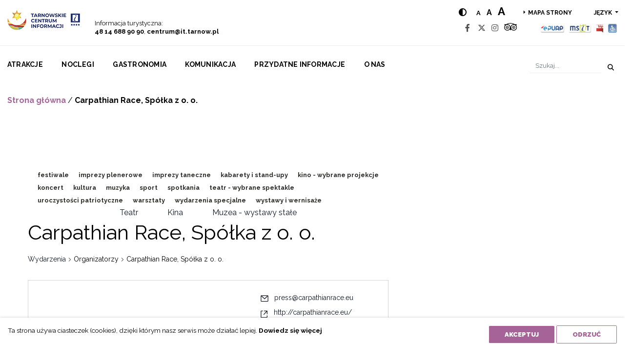

--- FILE ---
content_type: text/html; charset=UTF-8
request_url: https://www.it.tarnow.pl/organizator/carpathian-race-spolka-z-o-o/
body_size: 19461
content:
<!doctype html>
<html lang="pl-PL">
<head>
    <meta charset="UTF-8">
    <meta name="viewport" content="width=device-width, initial-scale=1, shrink-to-fit=no">
    <link rel='stylesheet' id='tribe-events-views-v2-bootstrap-datepicker-styles-css' href='https://www.it.tarnow.pl/wp-content/plugins/the-events-calendar/vendor/bootstrap-datepicker/css/bootstrap-datepicker.standalone.min.css' type='text/css' media='all' />
<link rel='stylesheet' id='tec-variables-skeleton-css' href='https://www.it.tarnow.pl/wp-content/plugins/the-events-calendar/common/build/css/variables-skeleton.css' type='text/css' media='all' />
<link rel='stylesheet' id='tribe-common-skeleton-style-css' href='https://www.it.tarnow.pl/wp-content/plugins/the-events-calendar/common/build/css/common-skeleton.css' type='text/css' media='all' />
<link rel='stylesheet' id='tribe-tooltipster-css-css' href='https://www.it.tarnow.pl/wp-content/plugins/the-events-calendar/common/vendor/tooltipster/tooltipster.bundle.min.css' type='text/css' media='all' />
<link rel='stylesheet' id='tribe-events-views-v2-skeleton-css' href='https://www.it.tarnow.pl/wp-content/plugins/the-events-calendar/build/css/views-skeleton.css' type='text/css' media='all' />
<link rel='stylesheet' id='tec-variables-full-css' href='https://www.it.tarnow.pl/wp-content/plugins/the-events-calendar/common/build/css/variables-full.css' type='text/css' media='all' />
<link rel='stylesheet' id='tribe-common-full-style-css' href='https://www.it.tarnow.pl/wp-content/plugins/the-events-calendar/common/build/css/common-full.css' type='text/css' media='all' />
<link rel='stylesheet' id='tribe-events-views-v2-full-css' href='https://www.it.tarnow.pl/wp-content/plugins/the-events-calendar/build/css/views-full.css' type='text/css' media='all' />
<link rel='stylesheet' id='tribe-events-views-v2-print-css' href='https://www.it.tarnow.pl/wp-content/plugins/the-events-calendar/build/css/views-print.css' type='text/css' media='print' />
<link rel='stylesheet' id='tribe-events-pro-views-v2-print-css' href='https://www.it.tarnow.pl/wp-content/plugins/events-calendar-pro/build/css/views-print.css' type='text/css' media='print' />
<meta name='robots' content='index, follow, max-image-preview:large, max-snippet:-1, max-video-preview:-1' />
	<style>img:is([sizes="auto" i], [sizes^="auto," i]) { contain-intrinsic-size: 3000px 1500px }</style>
	<link rel="alternate" hreflang="pl" href="https://www.it.tarnow.pl/organizator/carpathian-race-spolka-z-o-o/" />
<link rel="alternate" hreflang="x-default" href="https://www.it.tarnow.pl/organizator/carpathian-race-spolka-z-o-o/" />

	<!-- This site is optimized with the Yoast SEO Premium plugin v25.4 (Yoast SEO v25.4) - https://yoast.com/wordpress/plugins/seo/ -->
	<title>Carpathian Race, Spółka z o. o. - Tarnowskie Centrum Informacji</title>
	<link rel="canonical" href="https://www.it.tarnow.pl/organizator/carpathian-race-spolka-z-o-o/" />
	<meta property="og:locale" content="pl_PL" />
	<meta property="og:type" content="article" />
	<meta property="og:title" content="Carpathian Race, Spółka z o. o." />
	<meta property="og:url" content="https://www.it.tarnow.pl/organizator/carpathian-race-spolka-z-o-o/" />
	<meta property="og:site_name" content="Tarnowskie Centrum Informacji" />
	<meta name="twitter:card" content="summary_large_image" />
	<script type="application/ld+json" class="yoast-schema-graph">{"@context":"https://schema.org","@graph":[{"@type":"WebPage","@id":"https://www.it.tarnow.pl/organizator/carpathian-race-spolka-z-o-o/","url":"https://www.it.tarnow.pl/organizator/carpathian-race-spolka-z-o-o/","name":"Carpathian Race, Spółka z o. o. - Tarnowskie Centrum Informacji","isPartOf":{"@id":"https://www.it.tarnow.pl/#website"},"datePublished":"2020-08-04T14:12:42+00:00","breadcrumb":{"@id":"https://www.it.tarnow.pl/organizator/carpathian-race-spolka-z-o-o/#breadcrumb"},"inLanguage":"pl-PL","potentialAction":[{"@type":"ReadAction","target":["https://www.it.tarnow.pl/organizator/carpathian-race-spolka-z-o-o/"]}]},{"@type":"BreadcrumbList","@id":"https://www.it.tarnow.pl/organizator/carpathian-race-spolka-z-o-o/#breadcrumb","itemListElement":[{"@type":"ListItem","position":1,"name":"Strona główna","item":"https://www.it.tarnow.pl/"},{"@type":"ListItem","position":2,"name":"Carpathian Race, Spółka z o. o."}]},{"@type":"WebSite","@id":"https://www.it.tarnow.pl/#website","url":"https://www.it.tarnow.pl/","name":"Tarnowskie Centrum Informacji","description":"Informacja turystyczna o Tarnowie i regionie tarnowskim.","publisher":{"@id":"https://www.it.tarnow.pl/#organization"},"potentialAction":[{"@type":"SearchAction","target":{"@type":"EntryPoint","urlTemplate":"https://www.it.tarnow.pl/?s={search_term_string}"},"query-input":{"@type":"PropertyValueSpecification","valueRequired":true,"valueName":"search_term_string"}}],"inLanguage":"pl-PL"},{"@type":"Organization","@id":"https://www.it.tarnow.pl/#organization","name":"Tarnowskie Centrum Informacji","url":"https://www.it.tarnow.pl/","logo":{"@type":"ImageObject","inLanguage":"pl-PL","@id":"https://www.it.tarnow.pl/#/schema/logo/image/","url":"https://www.it.tarnow.pl/wp-content/uploads/2023/03/logo.png","contentUrl":"https://www.it.tarnow.pl/wp-content/uploads/2023/03/logo.png","width":149,"height":63,"caption":"Tarnowskie Centrum Informacji"},"image":{"@id":"https://www.it.tarnow.pl/#/schema/logo/image/"}}]}</script>
	<!-- / Yoast SEO Premium plugin. -->


<link rel='dns-prefetch' href='//fonts.googleapis.com' />
<link rel="alternate" type="application/rss+xml" title="Tarnowskie Centrum Informacji &raquo; Kanał z wpisami" href="https://www.it.tarnow.pl/feed/" />
<link rel="alternate" type="application/rss+xml" title="Tarnowskie Centrum Informacji &raquo; Kanał z komentarzami" href="https://www.it.tarnow.pl/comments/feed/" />
<link rel="alternate" type="text/calendar" title="Tarnowskie Centrum Informacji &raquo; iCal Feed" href="https://www.it.tarnow.pl/wydarzenia/?ical=1" />
<script type="text/javascript">
/* <![CDATA[ */
window._wpemojiSettings = {"baseUrl":"https:\/\/s.w.org\/images\/core\/emoji\/16.0.1\/72x72\/","ext":".png","svgUrl":"https:\/\/s.w.org\/images\/core\/emoji\/16.0.1\/svg\/","svgExt":".svg","source":{"concatemoji":"https:\/\/www.it.tarnow.pl\/wp-includes\/js\/wp-emoji-release.min.js"}};
/*! This file is auto-generated */
!function(s,n){var o,i,e;function c(e){try{var t={supportTests:e,timestamp:(new Date).valueOf()};sessionStorage.setItem(o,JSON.stringify(t))}catch(e){}}function p(e,t,n){e.clearRect(0,0,e.canvas.width,e.canvas.height),e.fillText(t,0,0);var t=new Uint32Array(e.getImageData(0,0,e.canvas.width,e.canvas.height).data),a=(e.clearRect(0,0,e.canvas.width,e.canvas.height),e.fillText(n,0,0),new Uint32Array(e.getImageData(0,0,e.canvas.width,e.canvas.height).data));return t.every(function(e,t){return e===a[t]})}function u(e,t){e.clearRect(0,0,e.canvas.width,e.canvas.height),e.fillText(t,0,0);for(var n=e.getImageData(16,16,1,1),a=0;a<n.data.length;a++)if(0!==n.data[a])return!1;return!0}function f(e,t,n,a){switch(t){case"flag":return n(e,"\ud83c\udff3\ufe0f\u200d\u26a7\ufe0f","\ud83c\udff3\ufe0f\u200b\u26a7\ufe0f")?!1:!n(e,"\ud83c\udde8\ud83c\uddf6","\ud83c\udde8\u200b\ud83c\uddf6")&&!n(e,"\ud83c\udff4\udb40\udc67\udb40\udc62\udb40\udc65\udb40\udc6e\udb40\udc67\udb40\udc7f","\ud83c\udff4\u200b\udb40\udc67\u200b\udb40\udc62\u200b\udb40\udc65\u200b\udb40\udc6e\u200b\udb40\udc67\u200b\udb40\udc7f");case"emoji":return!a(e,"\ud83e\udedf")}return!1}function g(e,t,n,a){var r="undefined"!=typeof WorkerGlobalScope&&self instanceof WorkerGlobalScope?new OffscreenCanvas(300,150):s.createElement("canvas"),o=r.getContext("2d",{willReadFrequently:!0}),i=(o.textBaseline="top",o.font="600 32px Arial",{});return e.forEach(function(e){i[e]=t(o,e,n,a)}),i}function t(e){var t=s.createElement("script");t.src=e,t.defer=!0,s.head.appendChild(t)}"undefined"!=typeof Promise&&(o="wpEmojiSettingsSupports",i=["flag","emoji"],n.supports={everything:!0,everythingExceptFlag:!0},e=new Promise(function(e){s.addEventListener("DOMContentLoaded",e,{once:!0})}),new Promise(function(t){var n=function(){try{var e=JSON.parse(sessionStorage.getItem(o));if("object"==typeof e&&"number"==typeof e.timestamp&&(new Date).valueOf()<e.timestamp+604800&&"object"==typeof e.supportTests)return e.supportTests}catch(e){}return null}();if(!n){if("undefined"!=typeof Worker&&"undefined"!=typeof OffscreenCanvas&&"undefined"!=typeof URL&&URL.createObjectURL&&"undefined"!=typeof Blob)try{var e="postMessage("+g.toString()+"("+[JSON.stringify(i),f.toString(),p.toString(),u.toString()].join(",")+"));",a=new Blob([e],{type:"text/javascript"}),r=new Worker(URL.createObjectURL(a),{name:"wpTestEmojiSupports"});return void(r.onmessage=function(e){c(n=e.data),r.terminate(),t(n)})}catch(e){}c(n=g(i,f,p,u))}t(n)}).then(function(e){for(var t in e)n.supports[t]=e[t],n.supports.everything=n.supports.everything&&n.supports[t],"flag"!==t&&(n.supports.everythingExceptFlag=n.supports.everythingExceptFlag&&n.supports[t]);n.supports.everythingExceptFlag=n.supports.everythingExceptFlag&&!n.supports.flag,n.DOMReady=!1,n.readyCallback=function(){n.DOMReady=!0}}).then(function(){return e}).then(function(){var e;n.supports.everything||(n.readyCallback(),(e=n.source||{}).concatemoji?t(e.concatemoji):e.wpemoji&&e.twemoji&&(t(e.twemoji),t(e.wpemoji)))}))}((window,document),window._wpemojiSettings);
/* ]]> */
</script>
<link rel='stylesheet' id='tribe-events-virtual-skeleton-css' href='https://www.it.tarnow.pl/wp-content/plugins/events-calendar-pro/build/css/events-virtual-skeleton.css' type='text/css' media='all' />
<link rel='stylesheet' id='tribe-events-virtual-full-css' href='https://www.it.tarnow.pl/wp-content/plugins/events-calendar-pro/build/css/events-virtual-full.css' type='text/css' media='all' />
<link rel='stylesheet' id='tec-events-pro-single-css' href='https://www.it.tarnow.pl/wp-content/plugins/events-calendar-pro/build/css/events-single.css' type='text/css' media='all' />
<link rel='stylesheet' id='tribe-events-pro-mini-calendar-block-styles-css' href='https://www.it.tarnow.pl/wp-content/plugins/events-calendar-pro/build/css/tribe-events-pro-mini-calendar-block.css' type='text/css' media='all' />
<style id='wp-emoji-styles-inline-css' type='text/css'>

	img.wp-smiley, img.emoji {
		display: inline !important;
		border: none !important;
		box-shadow: none !important;
		height: 1em !important;
		width: 1em !important;
		margin: 0 0.07em !important;
		vertical-align: -0.1em !important;
		background: none !important;
		padding: 0 !important;
	}
</style>
<link rel='stylesheet' id='wp-block-library-css' href='https://www.it.tarnow.pl/wp-includes/css/dist/block-library/style.min.css' type='text/css' media='all' />
<style id='classic-theme-styles-inline-css' type='text/css'>
/*! This file is auto-generated */
.wp-block-button__link{color:#fff;background-color:#32373c;border-radius:9999px;box-shadow:none;text-decoration:none;padding:calc(.667em + 2px) calc(1.333em + 2px);font-size:1.125em}.wp-block-file__button{background:#32373c;color:#fff;text-decoration:none}
</style>
<style id='global-styles-inline-css' type='text/css'>
:root{--wp--preset--aspect-ratio--square: 1;--wp--preset--aspect-ratio--4-3: 4/3;--wp--preset--aspect-ratio--3-4: 3/4;--wp--preset--aspect-ratio--3-2: 3/2;--wp--preset--aspect-ratio--2-3: 2/3;--wp--preset--aspect-ratio--16-9: 16/9;--wp--preset--aspect-ratio--9-16: 9/16;--wp--preset--color--black: #000000;--wp--preset--color--cyan-bluish-gray: #abb8c3;--wp--preset--color--white: #ffffff;--wp--preset--color--pale-pink: #f78da7;--wp--preset--color--vivid-red: #cf2e2e;--wp--preset--color--luminous-vivid-orange: #ff6900;--wp--preset--color--luminous-vivid-amber: #fcb900;--wp--preset--color--light-green-cyan: #7bdcb5;--wp--preset--color--vivid-green-cyan: #00d084;--wp--preset--color--pale-cyan-blue: #8ed1fc;--wp--preset--color--vivid-cyan-blue: #0693e3;--wp--preset--color--vivid-purple: #9b51e0;--wp--preset--gradient--vivid-cyan-blue-to-vivid-purple: linear-gradient(135deg,rgba(6,147,227,1) 0%,rgb(155,81,224) 100%);--wp--preset--gradient--light-green-cyan-to-vivid-green-cyan: linear-gradient(135deg,rgb(122,220,180) 0%,rgb(0,208,130) 100%);--wp--preset--gradient--luminous-vivid-amber-to-luminous-vivid-orange: linear-gradient(135deg,rgba(252,185,0,1) 0%,rgba(255,105,0,1) 100%);--wp--preset--gradient--luminous-vivid-orange-to-vivid-red: linear-gradient(135deg,rgba(255,105,0,1) 0%,rgb(207,46,46) 100%);--wp--preset--gradient--very-light-gray-to-cyan-bluish-gray: linear-gradient(135deg,rgb(238,238,238) 0%,rgb(169,184,195) 100%);--wp--preset--gradient--cool-to-warm-spectrum: linear-gradient(135deg,rgb(74,234,220) 0%,rgb(151,120,209) 20%,rgb(207,42,186) 40%,rgb(238,44,130) 60%,rgb(251,105,98) 80%,rgb(254,248,76) 100%);--wp--preset--gradient--blush-light-purple: linear-gradient(135deg,rgb(255,206,236) 0%,rgb(152,150,240) 100%);--wp--preset--gradient--blush-bordeaux: linear-gradient(135deg,rgb(254,205,165) 0%,rgb(254,45,45) 50%,rgb(107,0,62) 100%);--wp--preset--gradient--luminous-dusk: linear-gradient(135deg,rgb(255,203,112) 0%,rgb(199,81,192) 50%,rgb(65,88,208) 100%);--wp--preset--gradient--pale-ocean: linear-gradient(135deg,rgb(255,245,203) 0%,rgb(182,227,212) 50%,rgb(51,167,181) 100%);--wp--preset--gradient--electric-grass: linear-gradient(135deg,rgb(202,248,128) 0%,rgb(113,206,126) 100%);--wp--preset--gradient--midnight: linear-gradient(135deg,rgb(2,3,129) 0%,rgb(40,116,252) 100%);--wp--preset--font-size--small: 13px;--wp--preset--font-size--medium: 20px;--wp--preset--font-size--large: 36px;--wp--preset--font-size--x-large: 42px;--wp--preset--spacing--20: 0.44rem;--wp--preset--spacing--30: 0.67rem;--wp--preset--spacing--40: 1rem;--wp--preset--spacing--50: 1.5rem;--wp--preset--spacing--60: 2.25rem;--wp--preset--spacing--70: 3.38rem;--wp--preset--spacing--80: 5.06rem;--wp--preset--shadow--natural: 6px 6px 9px rgba(0, 0, 0, 0.2);--wp--preset--shadow--deep: 12px 12px 50px rgba(0, 0, 0, 0.4);--wp--preset--shadow--sharp: 6px 6px 0px rgba(0, 0, 0, 0.2);--wp--preset--shadow--outlined: 6px 6px 0px -3px rgba(255, 255, 255, 1), 6px 6px rgba(0, 0, 0, 1);--wp--preset--shadow--crisp: 6px 6px 0px rgba(0, 0, 0, 1);}:where(.is-layout-flex){gap: 0.5em;}:where(.is-layout-grid){gap: 0.5em;}body .is-layout-flex{display: flex;}.is-layout-flex{flex-wrap: wrap;align-items: center;}.is-layout-flex > :is(*, div){margin: 0;}body .is-layout-grid{display: grid;}.is-layout-grid > :is(*, div){margin: 0;}:where(.wp-block-columns.is-layout-flex){gap: 2em;}:where(.wp-block-columns.is-layout-grid){gap: 2em;}:where(.wp-block-post-template.is-layout-flex){gap: 1.25em;}:where(.wp-block-post-template.is-layout-grid){gap: 1.25em;}.has-black-color{color: var(--wp--preset--color--black) !important;}.has-cyan-bluish-gray-color{color: var(--wp--preset--color--cyan-bluish-gray) !important;}.has-white-color{color: var(--wp--preset--color--white) !important;}.has-pale-pink-color{color: var(--wp--preset--color--pale-pink) !important;}.has-vivid-red-color{color: var(--wp--preset--color--vivid-red) !important;}.has-luminous-vivid-orange-color{color: var(--wp--preset--color--luminous-vivid-orange) !important;}.has-luminous-vivid-amber-color{color: var(--wp--preset--color--luminous-vivid-amber) !important;}.has-light-green-cyan-color{color: var(--wp--preset--color--light-green-cyan) !important;}.has-vivid-green-cyan-color{color: var(--wp--preset--color--vivid-green-cyan) !important;}.has-pale-cyan-blue-color{color: var(--wp--preset--color--pale-cyan-blue) !important;}.has-vivid-cyan-blue-color{color: var(--wp--preset--color--vivid-cyan-blue) !important;}.has-vivid-purple-color{color: var(--wp--preset--color--vivid-purple) !important;}.has-black-background-color{background-color: var(--wp--preset--color--black) !important;}.has-cyan-bluish-gray-background-color{background-color: var(--wp--preset--color--cyan-bluish-gray) !important;}.has-white-background-color{background-color: var(--wp--preset--color--white) !important;}.has-pale-pink-background-color{background-color: var(--wp--preset--color--pale-pink) !important;}.has-vivid-red-background-color{background-color: var(--wp--preset--color--vivid-red) !important;}.has-luminous-vivid-orange-background-color{background-color: var(--wp--preset--color--luminous-vivid-orange) !important;}.has-luminous-vivid-amber-background-color{background-color: var(--wp--preset--color--luminous-vivid-amber) !important;}.has-light-green-cyan-background-color{background-color: var(--wp--preset--color--light-green-cyan) !important;}.has-vivid-green-cyan-background-color{background-color: var(--wp--preset--color--vivid-green-cyan) !important;}.has-pale-cyan-blue-background-color{background-color: var(--wp--preset--color--pale-cyan-blue) !important;}.has-vivid-cyan-blue-background-color{background-color: var(--wp--preset--color--vivid-cyan-blue) !important;}.has-vivid-purple-background-color{background-color: var(--wp--preset--color--vivid-purple) !important;}.has-black-border-color{border-color: var(--wp--preset--color--black) !important;}.has-cyan-bluish-gray-border-color{border-color: var(--wp--preset--color--cyan-bluish-gray) !important;}.has-white-border-color{border-color: var(--wp--preset--color--white) !important;}.has-pale-pink-border-color{border-color: var(--wp--preset--color--pale-pink) !important;}.has-vivid-red-border-color{border-color: var(--wp--preset--color--vivid-red) !important;}.has-luminous-vivid-orange-border-color{border-color: var(--wp--preset--color--luminous-vivid-orange) !important;}.has-luminous-vivid-amber-border-color{border-color: var(--wp--preset--color--luminous-vivid-amber) !important;}.has-light-green-cyan-border-color{border-color: var(--wp--preset--color--light-green-cyan) !important;}.has-vivid-green-cyan-border-color{border-color: var(--wp--preset--color--vivid-green-cyan) !important;}.has-pale-cyan-blue-border-color{border-color: var(--wp--preset--color--pale-cyan-blue) !important;}.has-vivid-cyan-blue-border-color{border-color: var(--wp--preset--color--vivid-cyan-blue) !important;}.has-vivid-purple-border-color{border-color: var(--wp--preset--color--vivid-purple) !important;}.has-vivid-cyan-blue-to-vivid-purple-gradient-background{background: var(--wp--preset--gradient--vivid-cyan-blue-to-vivid-purple) !important;}.has-light-green-cyan-to-vivid-green-cyan-gradient-background{background: var(--wp--preset--gradient--light-green-cyan-to-vivid-green-cyan) !important;}.has-luminous-vivid-amber-to-luminous-vivid-orange-gradient-background{background: var(--wp--preset--gradient--luminous-vivid-amber-to-luminous-vivid-orange) !important;}.has-luminous-vivid-orange-to-vivid-red-gradient-background{background: var(--wp--preset--gradient--luminous-vivid-orange-to-vivid-red) !important;}.has-very-light-gray-to-cyan-bluish-gray-gradient-background{background: var(--wp--preset--gradient--very-light-gray-to-cyan-bluish-gray) !important;}.has-cool-to-warm-spectrum-gradient-background{background: var(--wp--preset--gradient--cool-to-warm-spectrum) !important;}.has-blush-light-purple-gradient-background{background: var(--wp--preset--gradient--blush-light-purple) !important;}.has-blush-bordeaux-gradient-background{background: var(--wp--preset--gradient--blush-bordeaux) !important;}.has-luminous-dusk-gradient-background{background: var(--wp--preset--gradient--luminous-dusk) !important;}.has-pale-ocean-gradient-background{background: var(--wp--preset--gradient--pale-ocean) !important;}.has-electric-grass-gradient-background{background: var(--wp--preset--gradient--electric-grass) !important;}.has-midnight-gradient-background{background: var(--wp--preset--gradient--midnight) !important;}.has-small-font-size{font-size: var(--wp--preset--font-size--small) !important;}.has-medium-font-size{font-size: var(--wp--preset--font-size--medium) !important;}.has-large-font-size{font-size: var(--wp--preset--font-size--large) !important;}.has-x-large-font-size{font-size: var(--wp--preset--font-size--x-large) !important;}
:where(.wp-block-post-template.is-layout-flex){gap: 1.25em;}:where(.wp-block-post-template.is-layout-grid){gap: 1.25em;}
:where(.wp-block-columns.is-layout-flex){gap: 2em;}:where(.wp-block-columns.is-layout-grid){gap: 2em;}
:root :where(.wp-block-pullquote){font-size: 1.5em;line-height: 1.6;}
</style>
<link rel='stylesheet' id='wpml-blocks-css' href='https://www.it.tarnow.pl/wp-content/plugins/sitepress-multilingual-cms/dist/css/blocks/styles.css' type='text/css' media='all' />
<link rel='stylesheet' id='wp-rest-filter-css' href='https://www.it.tarnow.pl/wp-content/plugins/wp-rest-filter/public/css/wp-rest-filter-public.css' type='text/css' media='all' />
<link rel='stylesheet' id='custom-style-css' href='https://www.it.tarnow.pl/wp-content/themes/it.tarnow/css/style.css' type='text/css' media='all' />
<style id='custom-style-inline-css' type='text/css'>

            .cookies-rodo {
                display: none;
                position: fixed;
                bottom: 0;
                left: 0;
                right: 0;
                background-color: #fff;
                z-index: 9999999;
                box-shadow: 0px 0px 5px 0px rgba(0,0,0,0.2);
            }
            .cookies-rodo .cookies-rodo__text p {
                display: inline-block;
                min-height: 37px;
                margin-bottom: 0;
            }
            .cookies-rodo__text {
                font-size: 0.85rem;
                max-width: calc(100% - 300px);
                display: inline-block;
            }
            .cookies-rodo__inner {
                max-width: calc(1470px + 2rem);
                margin-left: auto;
                margin-right: auto;
                padding: 1rem;
                display: flex;
                align-items: flex-start;
                justify-content: space-between;
            }
            .cookies-rodo__buttons-wrap {
                display: inline-block;
            }

            @media screen and (max-width: 991px) {
                .cookies-rodo__text {
                    max-width: 100%;
                }
                .cookies-rodo__inner {
                    flex-direction: column;
                }
                .cookies-rodo .cookies-rodo__text p {
                    margin-bottom: 10px;
                }
            }
            
</style>
<link rel='stylesheet' id='tarnow-bootstrap-css' href='https://www.it.tarnow.pl/wp-content/themes/it.tarnow/css/bootstrap.min.css' type='text/css' media='all' />
<link rel='stylesheet' id='tarnow-all-css' href='https://www.it.tarnow.pl/wp-content/themes/it.tarnow/css/all.css' type='text/css' media='all' />
<link rel='stylesheet' id='tarnow-slick-css' href='https://www.it.tarnow.pl/wp-content/themes/it.tarnow/css/slick.min.css' type='text/css' media='all' />
<link rel='stylesheet' id='tarnow-slider-css' href='https://www.it.tarnow.pl/wp-content/themes/it.tarnow/css/bootstrap-slider.min.css' type='text/css' media='all' />
<link rel='stylesheet' id='tarnow-lightgallery-css' href='https://www.it.tarnow.pl/wp-content/themes/it.tarnow/css/lightgallery.min.css' type='text/css' media='all' />
<link rel='stylesheet' id='tarnow-style-css' href='https://www.it.tarnow.pl/wp-content/themes/it.tarnow/css/style.css' type='text/css' media='all' />
<link rel='stylesheet' id='tarnow-font-css' href='https://fonts.googleapis.com/css?family=Raleway%3A400%2C700%2C800%2C900&#038;subset=latin-ext' type='text/css' media='all' />
<script type="text/javascript" src="https://www.it.tarnow.pl/wp-content/themes/it.tarnow/js/jquery-3.3.1.min.js" id="jquery-js"></script>
<script type="text/javascript" src="https://www.it.tarnow.pl/wp-content/plugins/the-events-calendar/common/build/js/tribe-common.js" id="tribe-common-js"></script>
<script type="text/javascript" src="https://www.it.tarnow.pl/wp-content/plugins/the-events-calendar/build/js/views/breakpoints.js" id="tribe-events-views-v2-breakpoints-js"></script>
<script type="text/javascript" src="https://www.it.tarnow.pl/wp-content/plugins/wp-rest-filter/public/js/wp-rest-filter-public.js" id="wp-rest-filter-js"></script>
<script type="text/javascript" src="https://www.it.tarnow.pl/wp-content/themes/it.tarnow/js/jquery.auto-complete.min.js" id="autocomplete-js"></script>
<link rel="https://api.w.org/" href="https://www.it.tarnow.pl/wp-json/" /><link rel="alternate" title="JSON" type="application/json" href="https://www.it.tarnow.pl/wp-json/wp/v2/tribe_organizer/192693" /><link rel="EditURI" type="application/rsd+xml" title="RSD" href="https://www.it.tarnow.pl/xmlrpc.php?rsd" />
<link rel='shortlink' href='https://www.it.tarnow.pl/?p=192693' />
<link rel="alternate" title="oEmbed (JSON)" type="application/json+oembed" href="https://www.it.tarnow.pl/wp-json/oembed/1.0/embed?url=https%3A%2F%2Fwww.it.tarnow.pl%2Forganizator%2Fcarpathian-race-spolka-z-o-o%2F" />
<link rel="alternate" title="oEmbed (XML)" type="text/xml+oembed" href="https://www.it.tarnow.pl/wp-json/oembed/1.0/embed?url=https%3A%2F%2Fwww.it.tarnow.pl%2Forganizator%2Fcarpathian-race-spolka-z-o-o%2F&#038;format=xml" />
<meta name="generator" content="WPML ver:4.6.0 stt:1,4,3,23,27,41,2,55;" />
<meta name="tec-api-version" content="v1"><meta name="tec-api-origin" content="https://www.it.tarnow.pl"><link rel="alternate" href="https://www.it.tarnow.pl/wp-json/tribe/events/v1/" />
    <meta name="deklaracja-dostępności" content="http://www.it.tarnow.pl/o-nas/deklaracja-dostepnosci/" />

  <link rel="icon" href="https://www.it.tarnow.pl/wp-content/uploads/2019/05/favicon.ico" sizes="32x32" />
<link rel="icon" href="https://www.it.tarnow.pl/wp-content/uploads/2019/05/favicon.ico" sizes="192x192" />
<link rel="apple-touch-icon" href="https://www.it.tarnow.pl/wp-content/uploads/2019/05/favicon.ico" />
<meta name="msapplication-TileImage" content="https://www.it.tarnow.pl/wp-content/uploads/2019/05/favicon.ico" />
		<style type="text/css" id="wp-custom-css">
			.row-slider .col-slider .carousel .carousel-caption .carousel-description {
  font-size: 1.4rem;
	font-weight: 700;
}		</style>
		</head>

<body class="wp-singular tribe_organizer-template-default single single-tribe_organizer postid-192693 wp-custom-logo wp-theme-ittarnow tribe-no-js page-template-it-tarnow">

<ul class="access-menu">
    <li class="access-menu__item"><a class="sr-only sr-only-focusable access-menu__link" href="#menu">Przejdź do menu</a></li>
    <li class="access-menu__item"><a class="sr-only sr-only-focusable access-menu__link" href="#content">Przejdź do treści</a></li>
    <li class="access-menu__item"><a class="sr-only sr-only-focusable access-menu__link" href="#search">Przejdź do wyszukiwarki</a></li>
</ul>

<div class="container">
    <nav>
        <div class="row row-top-nav">
            <div class="col-auto col-site-logo d-flex justify-content-end flex-column">
                <a href="https://www.it.tarnow.pl" class="site-logo-link">
                                    <img src="https://www.it.tarnow.pl/wp-content/uploads/2023/03/logo.png" alt="Tarnowskie Centrum Informacji" />
                                    </a>
            </div>
            <div class="col-auto col-tel d-flex justify-content-end flex-column">
                <span class="call">Informacja turystyczna:</span>
                <span class="phone-nr"><strong>48 14 688 90 90</strong>, <strong><a href="mailto:centrum@it.tarnow.pl">centrum@it.tarnow.pl</a></strong></span>
            </div>
           
                        <div class="col-sm-12 col-md-12 col-lg-3 d-flex justify-content-end flex-column top-bar-widget">
                            </div>
                        <div class="col-lg-auto col-md-12 col-social ml-auto col-social">
                <div class="row row-nav-inner-top">
                    <div class="col justify-content-lg-end d-flex nav-inner-top col-nav-inner-top">
                        <ul class="site-wcga">
                            <li class="site-wcga__item">
                                <a href="#" id="highContrast" title="Hight contrast" aria-label="Hight contrast" class="site-wcga__link"><i class="fas fa-adjust"></i></a>
                            </li>
                            <li class="site-wcga__item">
                                <a href="#" id="normalLetters" aria-label="Normal text size" title="Normal text size" class="site-wcga__link site-wcga__link-letter site-wcga__link-letter--normal">a</a>
                                <a href="#" id="mediumLetters" aria-label="Medium text size" title="Medium text size" class="site-wcga__link site-wcga__link-letter site-wcga__link-letter--medium">a</a>
                                <a href="#" id="largeLetters" aria-label="Large text size" title="Large text size" class="site-wcga__link site-wcga__link-letter site-wcga__link-letter--large">a</a>
                            </li>
                        </ul>
                        <ul class="nav-inner-top__list list-inline">
                                                                                            <li class="nav-inner-top__item list-inline-item"><a
                                            href="https://www.it.tarnow.pl/mapa-strony/"
                                            class="nav-inner-top__link">Mapa strony</a></li>
                                                                                    <li class="nav-inner-top__item list-inline-item">
                                <div class="dropdown show">
                                    <a class="btn dropdown-toggle" href="#" role="button" id="dropdownMenuLanguage"
                                       data-toggle="dropdown" aria-haspopup="true" aria-expanded="false" title="Rozwiń dropdown">
                                        język                                    </a>
                                    <div class="dropdown-menu" aria-labelledby="dropdownMenuLanguage">
                                                                                                                            <a class="dropdown-item" title="pl" aria-label="pl" 
                                               href="https://www.it.tarnow.pl/organizator/carpathian-race-spolka-z-o-o/"> pl</a>
                                                                                    <a class="dropdown-item" title="en" aria-label="en" 
                                               href="https://www.it.tarnow.pl/en/"> en</a>
                                                                                    <a class="dropdown-item" title="de" aria-label="de" 
                                               href="https://www.it.tarnow.pl/de/"> de</a>
                                                                                    <a class="dropdown-item" title="it" aria-label="it" 
                                               href="https://www.it.tarnow.pl/it/"> it</a>
                                                                                    <a class="dropdown-item" title="es" aria-label="es" 
                                               href="https://www.it.tarnow.pl/es/"> es</a>
                                                                                    <a class="dropdown-item" title="fr" aria-label="fr" 
                                               href="https://www.it.tarnow.pl/fr/"> fr</a>
                                                                                    <a class="dropdown-item" title="hu" aria-label="hu" 
                                               href="https://www.it.tarnow.pl/hu/"> hu</a>
                                                                                    <a class="dropdown-item" title="uk" aria-label="uk" 
                                               href="https://www.it.tarnow.pl/uk/"> uk</a>
                                                                                <a title="RU" class="dropdown-item"
                                           href="https://www.it.tarnow.pl/wp-content/uploads/2019/03/Tarnow-miniguide-IYP-Rus.pdf">RU</a>
                                        <a title="CZ" class="dropdown-item"
                                           href="https://www.it.tarnow.pl/wp-content/uploads/2024/06/folder-czeski-Tarnow-i-regon.pdf">CZ</a>										
                                    </div>
                                </div>
                            </li>
                        </ul>
                    </div>
                </div>

                <div class="row row-nav-inner-bottom">
                    <div class="col nav-inner-bottom justify-content-lg-end d-flex">
                        <ul class="nav-inner-bottom__list nav-inner-bottom__list--social list-inline">
                            <li class="nav-inner-bottom__item list-inline-item">
                                <a href="https://www.facebook.com/Tarnowskie.Centrum.Informacji/" aria-label="Facebook" title="Facebook"
                                   class="nav-inner-bottom__link nav-inner-bottom__link--social"><i
                                            class="fab fa-facebook-f"></i></a>
                            </li>
                            <li class="nav-inner-bottom__item list-inline-item">
                                <a href="https://twitter.com/Tarnow_TCI" aria-label="Twitter" title="Twitter"
                                   class="nav-inner-bottom__link nav-inner-bottom__link--social"><i
                                            class="fab fa-x-twitter"></i></a>
                            </li>
                            <li class="nav-inner-bottom__item list-inline-item">
                                <a href="https://www.instagram.com/tarnowtravel/" aria-label="Instagram" title="Instagram"
                                   class="nav-inner-bottom__link nav-inner-bottom__link--social"><i
                                            class="fab fa-instagram"></i></a>
                            </li>
                            <li class="nav-inner-bottom__item list-inline-item">
                                <a href="https://pl.tripadvisor.com/Tourism-g274788-Tarnow_Lesser_Poland_Province_Southern_Poland-Vacations.html" aria-label="Tripadvisor" title="Normal text size"
                                   class="nav-inner-bottom__link nav-inner-bottom__link--social"><i
                                            class="fab fa-tripadvisor"></i></a>
                            </li>                        </ul>


                        
                            <ul class="nav-inner-bottom__list nav-inner-bottom__list--logos list-inline d-flex align-items-end">
                                                                    <li class="nav-inner-bottom__item list-inline-item">
                                        <a href="http://epuap.gov.pl/" aria-label="Epuap" title="Epuap"
                                           class="nav-inner-bottom__link nav-inner-bottom__link--img"><img
                                                    src="https://www.it.tarnow.pl/wp-content/uploads/2019/02/ico-epuap.png"
                                                    alt="Epuap" class="nav-logo"></a>
                                    </li>
                                                                    <li class="nav-inner-bottom__item list-inline-item">
                                        <a href="https://www.it.tarnow.pl/o-nas/malopolski-system-informacji-turystycznej/" aria-label="MSIT" title="MSIT"
                                           class="nav-inner-bottom__link nav-inner-bottom__link--img"><img
                                                    src="https://www.it.tarnow.pl/wp-content/uploads/2019/02/ico-msit.png"
                                                    alt="MSIT" class="nav-logo"></a>
                                    </li>
                                                                    <li class="nav-inner-bottom__item list-inline-item">
                                        <a href="http://bip.malopolska.pl/turystykatarnow/" aria-label="BIP" title="BIP"
                                           class="nav-inner-bottom__link nav-inner-bottom__link--img"><img
                                                    src="https://www.it.tarnow.pl/wp-content/uploads/2019/02/ico-bip.png"
                                                    alt="BIP" class="nav-logo"></a>
                                    </li>
                                                                    <li class="nav-inner-bottom__item list-inline-item">
                                        <a href="https://www.it.tarnow.pl/o-nas/tci-przyjazne-dla-niepelnosprawnych-2/" aria-label="Udogodnienia dla osób niepełnosprawnych" title="Udogodnienia dla osób niepełnosprawnych"
                                           class="nav-inner-bottom__link nav-inner-bottom__link--img"><img
                                                    src="https://www.it.tarnow.pl/wp-content/uploads/2019/02/ico-disabled.png"
                                                    alt="Udogodnienia dla osób niepełnosprawnych" class="nav-logo"></a>
                                    </li>
                                                            </ul>
                                            </div>
                </div>
            </div>
        </div>
        <div class="row row-bottom-nav">
            <div class="col col-menu">
                <nav class="navbar navbar-expand-lg navbar-light">
                    <button class="navbar-toggler" type="button" data-toggle="collapse"
                            data-target="#navbarNavAltMarkup"
                            aria-controls="navbarNavAltMarkup" aria-expanded="false" aria-label="Toggle navigation">
                        <span class="navbar-toggler-icon"></span>
                    </button>
                    <div class="collapse navbar-collapse w-100 justify-content-between flex-sm-column flex-xl-row"
                         id="navbarNavAltMarkup">

                        <ul id="menu" class="navbar-nav d-flex w-100 justify-content-lg-between justify-content-xl-start"><li id="menu-item-18892" class="menu-item menu-item-type-post_type menu-item-object-page menu-item-18892 nav-item">
	<a class="nav-link"  href="https://www.it.tarnow.pl/atrakcje/">Atrakcje</a></li>
<li id="menu-item-18896" class="menu-item menu-item-type-taxonomy menu-item-object-object_taxonomy menu-item-18896 nav-item">
	<a class="nav-link"  href="https://www.it.tarnow.pl/object_type/noclegi/">Noclegi</a></li>
<li id="menu-item-18895" class="menu-item menu-item-type-taxonomy menu-item-object-object_taxonomy menu-item-18895 nav-item">
	<a class="nav-link"  href="https://www.it.tarnow.pl/object_type/gastronomia/">Gastronomia</a></li>
<li id="menu-item-18897" class="menu-item menu-item-type-post_type menu-item-object-page menu-item-18897 nav-item">
	<a class="nav-link"  href="https://www.it.tarnow.pl/komunikacja/">Komunikacja</a></li>
<li id="menu-item-18894" class="menu-item menu-item-type-post_type menu-item-object-page menu-item-18894 nav-item">
	<a class="nav-link"  href="https://www.it.tarnow.pl/przydatne-informacje/">Przydatne informacje</a></li>
<li id="menu-item-18893" class="menu-item menu-item-type-post_type menu-item-object-page menu-item-18893 nav-item">
	<a class="nav-link"  href="https://www.it.tarnow.pl/o-nas/">O nas</a></li>
</ul>
                        <form class="form-inline flex-nowrap search-form align-self-lg-end" action="https://www.it.tarnow.pl/" method="get">
    <input required id="search" class="form-control" type="search" name="s" placeholder="Szukaj..."
           aria-label="Szukaj">
    <button class="btn" type="submit"><i class="fas fa-search"></i></button>
</form>                    </div>
                </nav>
            </div>
        </div>
    </nav>

	<div id="primary" class="content-area">
		<main id="main" class="site-main">

		    <div class="row breadcrumbs">
        <div class="col-12 breadcrumbs__row">
            <div class="breadcrumbs__list">
                <p id="breadcrumbs"><span><span><a href="https://www.it.tarnow.pl/">Strona główna</a></span> / <span class="breadcrumb_last" aria-current="page"><strong>Carpathian Race, Spółka z o. o.</strong></span></span></p>            </div>
        </div>
    </div>
<article id="post-0" class="post-0 page type-page status-publish hentry">
    <div class="row main-content" id="content">
                <div class="col-lg-8 col-main-content">        <header class="entry-header">
                                </header><!-- .entry-header -->
        <div class="entry-content">
            <div
	 class="tribe-common tribe-events tribe-events-view tribe-events-view--organizer tribe-events-view--list tribe-events-pro" 	data-js="tribe-events-view"
	data-view-rest-url="https://www.it.tarnow.pl/wp-json/tribe/views/v2/html"
	data-view-rest-method="GET"
	data-view-manage-url="1"
				data-view-breakpoint-pointer="0fb122f0-e764-4d3a-9f04-e738bf54dd74"
	>
	<section class="tribe-common-l-container tribe-events-l-container">
		<div
	class="tribe-events-view-loader tribe-common-a11y-hidden"
	role="alert"
	aria-live="polite"
>
	<span class="tribe-events-view-loader__text tribe-common-a11y-visual-hide">
		Znaleziono 0 wydarzeń.	</span>
	<div class="tribe-events-view-loader__dots tribe-common-c-loader">
		<svg  class="tribe-common-c-svgicon tribe-common-c-svgicon--dot tribe-common-c-loader__dot tribe-common-c-loader__dot--first"  viewBox="0 0 15 15" xmlns="http://www.w3.org/2000/svg"><circle cx="7.5" cy="7.5" r="7.5"/></svg>
		<svg  class="tribe-common-c-svgicon tribe-common-c-svgicon--dot tribe-common-c-loader__dot tribe-common-c-loader__dot--second"  viewBox="0 0 15 15" xmlns="http://www.w3.org/2000/svg"><circle cx="7.5" cy="7.5" r="7.5"/></svg>
		<svg  class="tribe-common-c-svgicon tribe-common-c-svgicon--dot tribe-common-c-loader__dot tribe-common-c-loader__dot--third"  viewBox="0 0 15 15" xmlns="http://www.w3.org/2000/svg"><circle cx="7.5" cy="7.5" r="7.5"/></svg>
	</div>
</div>

		
		<script data-js="tribe-events-view-data" type="application/json">
	{"slug":"organizer","prev_url":"","next_url":"","view_class":"Tribe\\Events\\Pro\\Views\\V2\\Views\\Organizer_View","view_slug":"organizer","view_label":"Organizator","lookup_folders":{"events-virtual":{"id":"events-virtual","namespace":"events-virtual","priority":10,"path":"\/plugins\/events-calendar-pro\/src\/views"},"plugin":{"id":"plugin","priority":20,"path":"\/plugins\/the-events-calendar\/src\/views\/v2"},"events-pro":{"id":"events-pro","namespace":"events-pro","priority":25,"path":"\/plugins\/events-calendar-pro\/src\/views\/v2"},"common":{"id":"common","priority":100,"path":"\/plugins\/the-events-calendar\/common\/src\/views\/v2"}},"title":"Carpathian Race, Sp\u00f3\u0142ka z o. o. - Tarnowskie Centrum Informacji","events":[],"url":"https:\/\/www.it.tarnow.pl\/organizator\/carpathian-race-spolka-z-o-o\/","url_event_date":false,"bar":{"keyword":"","date":""},"today":"2026-01-13 00:00:00","now":"2026-01-13 21:20:15","home_url":"https:\/\/www.it.tarnow.pl","rest_url":"https:\/\/www.it.tarnow.pl\/wp-json\/tribe\/views\/v2\/html","rest_method":"GET","rest_nonce":"","should_manage_url":true,"today_url":"https:\/\/www.it.tarnow.pl\/organizator\/carpathian-race-spolka-z-o-o\/","today_title":"Kliknij, aby wybra\u0107 dzisiejsz\u0105 dat\u0119","today_label":"Dzisiaj","prev_label":"","next_label":"","date_formats":{"compact":"Y-m-d","month_and_year_compact":"Y-m","month_and_year":"F Y","time_range_separator":" - ","date_time_separator":", "},"messages":{"notice":["Nie znaleziono \u017cadnych wynik\u00f3w."]},"start_of_week":"1","header_title":"Carpathian Race, Sp\u00f3\u0142ka z o. o.","header_title_element":"h1","content_title":"Wydarzenia from this organizator","breadcrumbs":[{"link":"https:\/\/www.it.tarnow.pl\/wydarzenia\/","label":"Wydarzenia"},{"link":"","label":"Organizatorzy"},{"link":"","label":"Carpathian Race, Sp\u00f3\u0142ka z o. o."}],"before_events":"<ul class=\"categories-legend\"><li class=\"categories-legend__elem cat-festiwale\"><a class=\"categories-legend__link\" href=\"https:\/\/www.it.tarnow.pl\/wydarzenia\/category\/festiwale\/\">festiwale<\/a><\/li><li class=\"categories-legend__elem cat-imprezy_plenerowe\"><a class=\"categories-legend__link\" href=\"https:\/\/www.it.tarnow.pl\/wydarzenia\/category\/imprezy_plenerowe\/\">imprezy plenerowe<\/a><\/li><li class=\"categories-legend__elem cat-imprezy-taneczne\"><a class=\"categories-legend__link\" href=\"https:\/\/www.it.tarnow.pl\/wydarzenia\/category\/imprezy-taneczne\/\">imprezy taneczne<\/a><\/li><li class=\"categories-legend__elem cat-kabarety_stand_upy\"><a class=\"categories-legend__link\" href=\"https:\/\/www.it.tarnow.pl\/wydarzenia\/category\/kabarety_stand_upy\/\">kabarety i stand-upy<\/a><\/li><li class=\"categories-legend__elem cat-kino_wybrane_projekcje\"><a class=\"categories-legend__link\" href=\"https:\/\/www.it.tarnow.pl\/wydarzenia\/category\/kino_wybrane_projekcje\/\">kino - wybrane projekcje<\/a><\/li><li class=\"categories-legend__elem cat-koncert\"><a class=\"categories-legend__link\" href=\"https:\/\/www.it.tarnow.pl\/wydarzenia\/category\/koncert\/\">koncert<\/a><\/li><li class=\"categories-legend__elem cat-kultura\"><a class=\"categories-legend__link\" href=\"https:\/\/www.it.tarnow.pl\/wydarzenia\/category\/kultura\/\">kultura<\/a><\/li><li class=\"categories-legend__elem cat-muzyka\"><a class=\"categories-legend__link\" href=\"https:\/\/www.it.tarnow.pl\/wydarzenia\/category\/muzyka\/\">muzyka<\/a><\/li><li class=\"categories-legend__elem cat-sport\"><a class=\"categories-legend__link\" href=\"https:\/\/www.it.tarnow.pl\/wydarzenia\/category\/sport\/\">sport<\/a><\/li><li class=\"categories-legend__elem cat-spotkania\"><a class=\"categories-legend__link\" href=\"https:\/\/www.it.tarnow.pl\/wydarzenia\/category\/spotkania\/\">spotkania<\/a><\/li><li class=\"categories-legend__elem cat-teatr_wybrane_spektakle\"><a class=\"categories-legend__link\" href=\"https:\/\/www.it.tarnow.pl\/wydarzenia\/category\/teatr_wybrane_spektakle\/\">teatr - wybrane spektakle<\/a><\/li><li class=\"categories-legend__elem cat-uroczystosci-patriotyczne\"><a class=\"categories-legend__link\" href=\"https:\/\/www.it.tarnow.pl\/wydarzenia\/category\/uroczystosci-patriotyczne\/\">uroczysto\u015bci patriotyczne<\/a><\/li><li class=\"categories-legend__elem cat-warsztaty\"><a class=\"categories-legend__link\" href=\"https:\/\/www.it.tarnow.pl\/wydarzenia\/category\/warsztaty\/\">warsztaty<\/a><\/li><li class=\"categories-legend__elem cat-wydarzenia_specjalne\"><a class=\"categories-legend__link\" href=\"https:\/\/www.it.tarnow.pl\/wydarzenia\/category\/wydarzenia_specjalne\/\">wydarzenia specjalne<\/a><\/li><li class=\"categories-legend__elem cat-wystawy_wernisaze\"><a class=\"categories-legend__link\" href=\"https:\/\/www.it.tarnow.pl\/wydarzenia\/category\/wystawy_wernisaze\/\">wystawy i wernisa\u017ce<\/a><\/li><\/ul>\n    <ul class=\"tribe-links-usefull\"><li><a href=\"\/przydatne-informacje\/kultura\/#teatry\">Teatr<\/a><\/li><li><a href=\"\/przydatne-informacje\/kultura\/#kina\">Kina<\/a><\/li><li><a href=\"\/atrakcje\/muzea\/stale-wystawy\/\">Muzea - wystawy sta\u0142e<\/a><\/li><\/ul><style>\n    .tribe-links-usefull{\n      text-align: center;\n      border-top: 1px solid #ecedee;\n      padding: 30px 0;\n    }\n    .tribe-links-usefull li{\n      display: inline;\n      padding: 0 30px;\n    }\n\n    .tribe-events-calendar .tribe-events-category-festiwale, .cat-festiwale { border-left: 7px solid #3ab54a; }.tribe-events-calendar .tribe-events-category-imprezy_plenerowe, .cat-imprezy_plenerowe { border-left: 7px solid #ffb900; }.tribe-events-calendar .tribe-events-category-kabarety_stand_upy, .cat-kabarety_stand_upy { border-left: 7px solid #ee1c25; }.tribe-events-calendar .tribe-events-category-kino_wybrane_projekcje, .cat-kino_wybrane_projekcje { border-left: 7px solid #b7f06b; }.tribe-events-calendar .tribe-events-category-kultura, .cat-kultura { border-left: 7px solid #9951d6; }.tribe-events-calendar .tribe-events-category-muzyka, .cat-muzyka { border-left: 7px solid #259bff; }.tribe-events-calendar .tribe-events-category-sport, .cat-sport { border-left: 7px solid #8ed531; }.tribe-events-calendar .tribe-events-category-spotkania, .cat-spotkania { border-left: 7px solid #00f3e5; }.tribe-events-calendar .tribe-events-category-teatr_wybrane_spektakle, .cat-teatr_wybrane_spektakle { border-left: 7px solid #ff6d00; }.tribe-events-calendar .tribe-events-category-warsztaty, .cat-warsztaty { border-left: 7px solid #ed008c; }.tribe-events-calendar .tribe-events-category-wydarzenia_specjalne, .cat-wydarzenia_specjalne { border-left: 7px solid #5d51d7; }.tribe-events-calendar .tribe-events-category-wystawy_wernisaze, .cat-wystawy_wernisaze { border-left: 7px solid #fff237; }<\/style>","after_events":"\n<!--\nThis calendar is powered by The Events Calendar.\nhttp:\/\/evnt.is\/18wn\n-->\n","display_events_bar":false,"disable_event_search":false,"live_refresh":true,"ical":{"display_link":true,"link":{"url":"https:\/\/www.it.tarnow.pl\/organizator\/carpathian-race-spolka-z-o-o\/?ical=1","text":"Eksportuj Wydarzenia","title":"U\u017cyj tego, aby udost\u0119pni\u0107 dane kalendarza z Google Calendar, Apple iCal i innych kompatybilnych aplikacji"}},"container_classes":["tribe-common","tribe-events","tribe-events-view","tribe-events-view--organizer","tribe-events-view--list","tribe-events-pro"],"container_data":[],"is_past":false,"breakpoints":{"xsmall":500,"medium":768,"full":960},"breakpoint_pointer":"0fb122f0-e764-4d3a-9f04-e738bf54dd74","is_initial_load":true,"public_views":{"list":{"view_class":"Tribe\\Events\\Views\\V2\\Views\\List_View","view_url":"https:\/\/www.it.tarnow.pl\/?eventDisplay=list&tribe_organizer=carpathian-race-spolka-z-o-o&post_type=tribe_events","view_label":"Lista","aria_label":"Wy\u015bwietl Wydarzenia w widoku Lista"},"month":{"view_class":"Tribe\\Events\\Views\\V2\\Views\\Month_View","view_url":"https:\/\/www.it.tarnow.pl\/?eventDisplay=month&tribe_organizer=carpathian-race-spolka-z-o-o&post_type=tribe_events","view_label":"Miesi\u0105c","aria_label":"Wy\u015bwietl Wydarzenia w widoku Miesi\u0105c"},"day":{"view_class":"Tribe\\Events\\Views\\V2\\Views\\Day_View","view_url":"https:\/\/www.it.tarnow.pl\/?eventDisplay=day&tribe_organizer=carpathian-race-spolka-z-o-o&post_type=tribe_events","view_label":"Dzie\u0144","aria_label":"Wy\u015bwietl Wydarzenia w widoku Dzie\u0144"}},"show_latest_past":true,"past":false,"show_now":true,"now_label":"Nadchodz\u0105ce","now_label_mobile":"Nadchodz\u0105ce","show_end":false,"selected_start_datetime":"2026-01-13","selected_start_date_mobile":"2026-01-13","selected_start_date_label":"13 stycznia","selected_end_datetime":"2026-01-13","selected_end_date_mobile":"2026-01-13","selected_end_date_label":"Teraz","datepicker_date":"2026-01-13","subscribe_links":{"gcal":{"label":"Kalendarz Google","single_label":"Dodaj do kalendarza Google","visible":true,"block_slug":"hasGoogleCalendar"},"ical":{"label":"iKalendarz","single_label":"Dodaj do iCalendar","visible":true,"block_slug":"hasiCal"},"outlook-365":{"label":"Outlook 365","single_label":"Outlook 365","visible":true,"block_slug":"hasOutlook365"},"outlook-live":{"label":"Outlook na \u017cywo","single_label":"Outlook na \u017cywo","visible":true,"block_slug":"hasOutlookLive"},"ics":{"label":"Eksportuj jako plik .ics","single_label":"Eksportuj jako plik .ics","visible":true,"block_slug":null},"outlook-ics":{"label":"Eksportuj plik Outlook .ics","single_label":"Eksportuj plik Outlook .ics","visible":true,"block_slug":null}},"display_recurring_toggle":false,"_context":{"slug":"organizer"},"text":"Wczytywanie\u2026","classes":["tribe-common-c-loader__dot","tribe-common-c-loader__dot--third"]}</script>

		<div class="tribe-events-before-html">
	<ul class="categories-legend"><li class="categories-legend__elem cat-festiwale"><a class="categories-legend__link" href="https://www.it.tarnow.pl/wydarzenia/category/festiwale/">festiwale</a></li><li class="categories-legend__elem cat-imprezy_plenerowe"><a class="categories-legend__link" href="https://www.it.tarnow.pl/wydarzenia/category/imprezy_plenerowe/">imprezy plenerowe</a></li><li class="categories-legend__elem cat-imprezy-taneczne"><a class="categories-legend__link" href="https://www.it.tarnow.pl/wydarzenia/category/imprezy-taneczne/">imprezy taneczne</a></li><li class="categories-legend__elem cat-kabarety_stand_upy"><a class="categories-legend__link" href="https://www.it.tarnow.pl/wydarzenia/category/kabarety_stand_upy/">kabarety i stand-upy</a></li><li class="categories-legend__elem cat-kino_wybrane_projekcje"><a class="categories-legend__link" href="https://www.it.tarnow.pl/wydarzenia/category/kino_wybrane_projekcje/">kino - wybrane projekcje</a></li><li class="categories-legend__elem cat-koncert"><a class="categories-legend__link" href="https://www.it.tarnow.pl/wydarzenia/category/koncert/">koncert</a></li><li class="categories-legend__elem cat-kultura"><a class="categories-legend__link" href="https://www.it.tarnow.pl/wydarzenia/category/kultura/">kultura</a></li><li class="categories-legend__elem cat-muzyka"><a class="categories-legend__link" href="https://www.it.tarnow.pl/wydarzenia/category/muzyka/">muzyka</a></li><li class="categories-legend__elem cat-sport"><a class="categories-legend__link" href="https://www.it.tarnow.pl/wydarzenia/category/sport/">sport</a></li><li class="categories-legend__elem cat-spotkania"><a class="categories-legend__link" href="https://www.it.tarnow.pl/wydarzenia/category/spotkania/">spotkania</a></li><li class="categories-legend__elem cat-teatr_wybrane_spektakle"><a class="categories-legend__link" href="https://www.it.tarnow.pl/wydarzenia/category/teatr_wybrane_spektakle/">teatr - wybrane spektakle</a></li><li class="categories-legend__elem cat-uroczystosci-patriotyczne"><a class="categories-legend__link" href="https://www.it.tarnow.pl/wydarzenia/category/uroczystosci-patriotyczne/">uroczystości patriotyczne</a></li><li class="categories-legend__elem cat-warsztaty"><a class="categories-legend__link" href="https://www.it.tarnow.pl/wydarzenia/category/warsztaty/">warsztaty</a></li><li class="categories-legend__elem cat-wydarzenia_specjalne"><a class="categories-legend__link" href="https://www.it.tarnow.pl/wydarzenia/category/wydarzenia_specjalne/">wydarzenia specjalne</a></li><li class="categories-legend__elem cat-wystawy_wernisaze"><a class="categories-legend__link" href="https://www.it.tarnow.pl/wydarzenia/category/wystawy_wernisaze/">wystawy i wernisaże</a></li></ul>
    <ul class="tribe-links-usefull"><li><a href="/przydatne-informacje/kultura/#teatry">Teatr</a></li><li><a href="/przydatne-informacje/kultura/#kina">Kina</a></li><li><a href="/atrakcje/muzea/stale-wystawy/">Muzea - wystawy stałe</a></li></ul><style>
    .tribe-links-usefull{
      text-align: center;
      border-top: 1px solid #ecedee;
      padding: 30px 0;
    }
    .tribe-links-usefull li{
      display: inline;
      padding: 0 30px;
    }

    .tribe-events-calendar .tribe-events-category-festiwale, .cat-festiwale { border-left: 7px solid #3ab54a; }.tribe-events-calendar .tribe-events-category-imprezy_plenerowe, .cat-imprezy_plenerowe { border-left: 7px solid #ffb900; }.tribe-events-calendar .tribe-events-category-kabarety_stand_upy, .cat-kabarety_stand_upy { border-left: 7px solid #ee1c25; }.tribe-events-calendar .tribe-events-category-kino_wybrane_projekcje, .cat-kino_wybrane_projekcje { border-left: 7px solid #b7f06b; }.tribe-events-calendar .tribe-events-category-kultura, .cat-kultura { border-left: 7px solid #9951d6; }.tribe-events-calendar .tribe-events-category-muzyka, .cat-muzyka { border-left: 7px solid #259bff; }.tribe-events-calendar .tribe-events-category-sport, .cat-sport { border-left: 7px solid #8ed531; }.tribe-events-calendar .tribe-events-category-spotkania, .cat-spotkania { border-left: 7px solid #00f3e5; }.tribe-events-calendar .tribe-events-category-teatr_wybrane_spektakle, .cat-teatr_wybrane_spektakle { border-left: 7px solid #ff6d00; }.tribe-events-calendar .tribe-events-category-warsztaty, .cat-warsztaty { border-left: 7px solid #ed008c; }.tribe-events-calendar .tribe-events-category-wydarzenia_specjalne, .cat-wydarzenia_specjalne { border-left: 7px solid #5d51d7; }.tribe-events-calendar .tribe-events-category-wystawy_wernisaze, .cat-wystawy_wernisaze { border-left: 7px solid #fff237; }</style></div>

		
<header  class="tribe-events-header tribe-events-header--has-event-search" >
	<div  class="tribe-events-header__messages tribe-events-c-messages tribe-common-b2 tribe-common-c-loader__dot tribe-common-c-loader__dot--third"  >
			<div class="tribe-events-c-messages__message tribe-events-c-messages__message--notice" role="alert">
			<svg  class="tribe-common-c-svgicon tribe-common-c-svgicon--messages-not-found tribe-events-c-messages__message-icon-svg"  viewBox="0 0 21 23" xmlns="http://www.w3.org/2000/svg" aria-hidden="true" role="presentation" tabindex="-1">
	<g fill-rule="evenodd">
		<path d="M.5 2.5h20v20H.5z"/>
		<path stroke-linecap="round" d="M7.583 11.583l5.834 5.834m0-5.834l-5.834 5.834" class="tribe-common-c-svgicon__svg-stroke"/>
		<path stroke-linecap="round" d="M4.5.5v4m12-4v4"/>
		<path stroke-linecap="square" d="M.5 7.5h20"/>
	</g>
</svg>
			<div class="tribe-events-c-messages__message-list" tabindex="0" role="alert" aria-live="polite">
									<div
						class="tribe-events-c-messages__message-list-item"
						 data-key="0" 					>
						Nie znaleziono żadnych wyników.					</div>
							</div>
		</div>
	</div>

	<div  class="tribe-events-header__messages tribe-events-c-messages tribe-common-b2 tribe-events-header__messages--mobile"  >
			<div class="tribe-events-c-messages__message tribe-events-c-messages__message--notice" role="alert">
			<svg  class="tribe-common-c-svgicon tribe-common-c-svgicon--messages-not-found tribe-events-c-messages__message-icon-svg"  viewBox="0 0 21 23" xmlns="http://www.w3.org/2000/svg" aria-hidden="true" role="presentation" tabindex="-1">
	<g fill-rule="evenodd">
		<path d="M.5 2.5h20v20H.5z"/>
		<path stroke-linecap="round" d="M7.583 11.583l5.834 5.834m0-5.834l-5.834 5.834" class="tribe-common-c-svgicon__svg-stroke"/>
		<path stroke-linecap="round" d="M4.5.5v4m12-4v4"/>
		<path stroke-linecap="square" d="M.5 7.5h20"/>
	</g>
</svg>
			<div class="tribe-events-c-messages__message-list" tabindex="0" role="alert" aria-live="polite">
									<div
						class="tribe-events-c-messages__message-list-item"
						 data-key="0" 					>
						Nie znaleziono żadnych wyników.					</div>
							</div>
		</div>
	</div>

	
<div class="tribe-events-header__title">
	<h1 class="tribe-events-header__title-text">
		Carpathian Race, Spółka z o. o.	</h1>
</div>

	<div class="tribe-events-header__breadcrumbs tribe-events-c-breadcrumbs">
	<ol class="tribe-events-c-breadcrumbs__list">
		
							<li class="tribe-events-c-breadcrumbs__list-item">
	<a
		href="https://www.it.tarnow.pl/wydarzenia/"
		class="tribe-events-c-breadcrumbs__list-item-link tribe-common-anchor"
		title=""
		data-js="tribe-events-view-link"
	>
		Wydarzenia	</a>
	<svg  class="tribe-common-c-svgicon tribe-common-c-svgicon--caret-right tribe-events-c-breadcrumbs__list-item-icon-svg"  xmlns="http://www.w3.org/2000/svg" viewBox="0 0 10 16" aria-hidden="true"><path d="M.3 1.6L1.8.1 9.7 8l-7.9 7.9-1.5-1.5L6.7 8 .3 1.6z"/></svg>
</li>
			
		
							<li class="tribe-events-c-breadcrumbs__list-item">
	<span class="tribe-events-c-breadcrumbs__list-item-text">
		Organizatorzy	</span>
	<svg  class="tribe-common-c-svgicon tribe-common-c-svgicon--caret-right tribe-events-c-breadcrumbs__list-item-icon-svg"  xmlns="http://www.w3.org/2000/svg" viewBox="0 0 10 16" aria-hidden="true"><path d="M.3 1.6L1.8.1 9.7 8l-7.9 7.9-1.5-1.5L6.7 8 .3 1.6z"/></svg>
</li>
			
		
							<li class="tribe-events-c-breadcrumbs__list-item">
	<span class="tribe-events-c-breadcrumbs__list-item-text">
		Carpathian Race, Spółka z o. o.	</span>
	<svg  class="tribe-common-c-svgicon tribe-common-c-svgicon--caret-right tribe-events-c-breadcrumbs__list-item-icon-svg"  xmlns="http://www.w3.org/2000/svg" viewBox="0 0 10 16" aria-hidden="true"><path d="M.3 1.6L1.8.1 9.7 8l-7.9 7.9-1.5-1.5L6.7 8 .3 1.6z"/></svg>
</li>
			
			</ol>
</div>
<div  class="tribe-events-pro-organizer__meta tribe-common-g-row tribe-events-pro-organizer__meta--has-details" >
	<div class="tec-events-c-view-box-border">
		
					<div  class="tribe-events-pro-organizer__meta-data tribe-common-g-col" >

				<div  class="tribe-events-pro-organizer__meta-row tribe-common-g-row" >

					<div class="tribe-events-pro-organizer__meta-details">

	
	<div class="tribe-events-pro-organizer__meta-email tribe-common-b1 tribe-common-b2--min-medium">
	<svg  class="tribe-common-c-svgicon tribe-common-c-svgicon--mail tribe-events-pro-organizer__meta-email-icon-svg"  viewBox="0 0 18 18" xmlns="http://www.w3.org/2000/svg"><path d="M1.405 1.405l7.87 7.043 7.313-7.051" stroke-width="1.5" stroke-linecap="round" stroke-linejoin="round" class="tribe-common-c-svgicon__svg-stroke"/><path clip-rule="evenodd" d="M1 2.38v10.482c0 .762.618 1.38 1.38 1.38h13.24a1.38 1.38 0 001.38-1.38V2.38A1.38 1.38 0 0015.62 1H2.38A1.38 1.38 0 001 2.38z" stroke-width="1.5" stroke-linecap="round" stroke-linejoin="round" class="tribe-common-c-svgicon__svg-stroke"/></svg>
	<a
		href="mailto:p&#114;&#101;&#115;s&#064;c&#097;&#114;&#112;&#097;&#116;hi&#097;n&#114;&#097;&#099;&#101;&#046;e&#117;"
		class="tribe-events-pro-organizer__meta-email-link tribe-common-anchor"
	>p&#114;&#101;&#115;s&#064;c&#097;&#114;&#112;&#097;&#116;hi&#097;n&#114;&#097;&#099;&#101;&#046;e&#117;</a>
</div>

	<div class="tribe-events-pro-organizer__meta-website tribe-common-b1 tribe-common-b2--min-medium">
	<svg  class="tribe-common-c-svgicon tribe-common-c-svgicon--website tribe-events-pro-organizer__meta-website-icon-svg"  viewBox="0 0 16 18" xmlns="http://www.w3.org/2000/svg"><path d="M14.531 1.5l-7.5 8M7.969 1.5h6.562v7M4.219 1.5H1.406c-.517 0-.937.448-.937 1v13c0 .552.42 1 .937 1h12.188c.517 0 .937-.448.937-1v-3" stroke-width="1.5" stroke-linecap="round" stroke-linejoin="round" class="tribe-common-c-svgicon__svg-stroke"/></svg>
	<a
		href="http://carpathianrace.eu/"
		class="tribe-events-pro-organizer__meta-website-link tribe-common-anchor"
	>http://carpathianrace.eu/</a>
</div>

</div>

					
					
				</div>

			</div>
			</div>
</div>

	
	
<div class="tribe-events-header__content-title">
	<span class="tribe-events-header__content-title-text tribe-common-h7 tribe-common-h3--min-medium tribe-common-h--alt">
		Wydarzenia from this organizator	</span>
</div>

	<div class="tribe-events-c-top-bar tribe-events-header__top-bar">

	<nav class="tribe-events-c-top-bar__nav tribe-common-a11y-hidden">
	<ul class="tribe-events-c-top-bar__nav-list">
		<li class="tribe-events-c-top-bar__nav-list-item">
	<button
		class="tribe-common-c-btn-icon tribe-common-c-btn-icon--caret-left tribe-events-c-top-bar__nav-link tribe-events-c-top-bar__nav-link--prev"
		aria-label="Poprzednie Wydarzenia"
		title="Poprzednie Wydarzenia"
		disabled
	>
		<svg  class="tribe-common-c-svgicon tribe-common-c-svgicon--caret-left tribe-common-c-btn-icon__icon-svg tribe-events-c-top-bar__nav-link-icon-svg"  xmlns="http://www.w3.org/2000/svg" viewBox="0 0 10 16" aria-hidden="true"><path d="M9.7 14.4l-1.5 1.5L.3 8 8.2.1l1.5 1.5L3.3 8l6.4 6.4z"/></svg>
	</button>
</li>

		<li class="tribe-events-c-top-bar__nav-list-item">
	<button
		class="tribe-common-c-btn-icon tribe-common-c-btn-icon--caret-right tribe-events-c-top-bar__nav-link tribe-events-c-top-bar__nav-link--next"
		aria-label="Następne Wydarzenia"
		title="Następne Wydarzenia"
		disabled
	>
		<svg  class="tribe-common-c-svgicon tribe-common-c-svgicon--caret-right tribe-common-c-btn-icon__icon-svg tribe-events-c-top-bar__nav-link-icon-svg"  xmlns="http://www.w3.org/2000/svg" viewBox="0 0 10 16" aria-hidden="true"><path d="M.3 1.6L1.8.1 9.7 8l-7.9 7.9-1.5-1.5L6.7 8 .3 1.6z"/></svg>
	</button>
</li>
	</ul>
</nav>

	<a
	href="https://www.it.tarnow.pl/organizator/carpathian-race-spolka-z-o-o/"
	class="tribe-common-c-btn-border-small tribe-events-c-top-bar__today-button tribe-common-a11y-hidden"
	data-js="tribe-events-view-link"
	aria-label="Kliknij, aby wybrać dzisiejszą datę"
	title="Kliknij, aby wybrać dzisiejszą datę"
>
	Dzisiaj</a>

	<div class="tribe-events-c-top-bar__datepicker">
	<button
		class="tribe-common-c-btn__clear tribe-common-h3 tribe-common-h--alt tribe-events-c-top-bar__datepicker-button"
		data-js="tribe-events-top-bar-datepicker-button"
		type="button"
		aria-label="Kliknij aby otworzyć kalendarz"
		title="Kliknij aby otworzyć kalendarz"
	>
		<time
			datetime="2026-01-13"
			class="tribe-events-c-top-bar__datepicker-time"
		>
							<span class="tribe-events-c-top-bar__datepicker-mobile">
					Nadchodzące				</span>
				<span class="tribe-events-c-top-bar__datepicker-desktop tribe-common-a11y-hidden">
					Nadchodzące				</span>
					</time>
				<svg  class="tribe-common-c-svgicon tribe-common-c-svgicon--caret-down tribe-events-c-top-bar__datepicker-button-icon-svg"  viewBox="0 0 10 7" xmlns="http://www.w3.org/2000/svg" aria-hidden="true"><path fill-rule="evenodd" clip-rule="evenodd" d="M1.008.609L5 4.6 8.992.61l.958.958L5 6.517.05 1.566l.958-.958z" class="tribe-common-c-svgicon__svg-fill"/></svg>
	</button>
	<label
		class="tribe-events-c-top-bar__datepicker-label tribe-common-a11y-visual-hide"
		for="tribe-events-top-bar-date"
	>
		Wybierz datę.	</label>
	<input
		type="text"
		class="tribe-events-c-top-bar__datepicker-input tribe-common-a11y-visual-hide"
		data-js="tribe-events-top-bar-date"
		id="tribe-events-top-bar-date"
		name="tribe-events-views[tribe-bar-date]"
		value="2026-01-13"
		tabindex="-1"
		autocomplete="off"
		readonly="readonly"
	/>
	<div class="tribe-events-c-top-bar__datepicker-container" data-js="tribe-events-top-bar-datepicker-container"></div>
	<template class="tribe-events-c-top-bar__datepicker-template-prev-icon">
		<svg  class="tribe-common-c-svgicon tribe-common-c-svgicon--caret-left tribe-events-c-top-bar__datepicker-nav-icon-svg"  xmlns="http://www.w3.org/2000/svg" viewBox="0 0 10 16" aria-hidden="true"><path d="M9.7 14.4l-1.5 1.5L.3 8 8.2.1l1.5 1.5L3.3 8l6.4 6.4z"/></svg>
	</template>
	<template class="tribe-events-c-top-bar__datepicker-template-next-icon">
		<svg  class="tribe-common-c-svgicon tribe-common-c-svgicon--caret-right tribe-events-c-top-bar__datepicker-nav-icon-svg"  xmlns="http://www.w3.org/2000/svg" viewBox="0 0 10 16" aria-hidden="true"><path d="M.3 1.6L1.8.1 9.7 8l-7.9 7.9-1.5-1.5L6.7 8 .3 1.6z"/></svg>
	</template>
</div>

	<div class="tribe-events-c-top-bar__actions tribe-common-a11y-hidden">
	</div>

</div>
</header>

		
		<div
			class="tribe-events-calendar-list"
			aria-label="
			Lista Wydarzenia			"
		>

			
		</div>

		<nav class="tribe-events-calendar-list-nav tribe-events-c-nav">
	<ul class="tribe-events-c-nav__list">
		<li class="tribe-events-c-nav__list-item tribe-events-c-nav__list-item--prev">
	<button
		class="tribe-events-c-nav__prev tribe-common-b2 tribe-common-b1--min-medium"
		aria-label="Poprzednie Wydarzenia"
		title="Poprzednie Wydarzenia"
		disabled
	>
		<svg  class="tribe-common-c-svgicon tribe-common-c-svgicon--caret-left tribe-events-c-nav__prev-icon-svg"  xmlns="http://www.w3.org/2000/svg" viewBox="0 0 10 16" aria-hidden="true"><path d="M9.7 14.4l-1.5 1.5L.3 8 8.2.1l1.5 1.5L3.3 8l6.4 6.4z"/></svg>
		<span class="tribe-events-c-nav__prev-label">
			Poprzednie <span class="tribe-events-c-nav__prev-label-plural tribe-common-a11y-visual-hide">Wydarzenia</span>		</span>
	</button>
</li>

		<li class="tribe-events-c-nav__list-item tribe-events-c-nav__list-item--today">
	<a
		href="https://www.it.tarnow.pl/organizator/carpathian-race-spolka-z-o-o/"
		class="tribe-events-c-nav__today tribe-common-b2"
		data-js="tribe-events-view-link"
		aria-label="Kliknij, aby wybrać dzisiejszą datę"
		title="Kliknij, aby wybrać dzisiejszą datę"
	>
		Dzisiaj	</a>
</li>

		<li class="tribe-events-c-nav__list-item tribe-events-c-nav__list-item--next">
	<button
		class="tribe-events-c-nav__next tribe-common-b2 tribe-common-b1--min-medium"
		aria-label="Następne Wydarzenia"
		title="Następne Wydarzenia"
		disabled
	>
		<span class="tribe-events-c-nav__next-label">
			Następne <span class="tribe-events-c-nav__next-label-plural tribe-common-a11y-visual-hide">Wydarzenia</span>		</span>
		<svg  class="tribe-common-c-svgicon tribe-common-c-svgicon--caret-right tribe-events-c-nav__next-icon-svg"  xmlns="http://www.w3.org/2000/svg" viewBox="0 0 10 16" aria-hidden="true"><path d="M.3 1.6L1.8.1 9.7 8l-7.9 7.9-1.5-1.5L6.7 8 .3 1.6z"/></svg>
	</button>
</li>
	</ul>
</nav>

		<div class="tribe-events-c-subscribe-dropdown__container">
	<div class="tribe-events-c-subscribe-dropdown">
		<div class="tribe-common-c-btn-border tribe-events-c-subscribe-dropdown__button">
			<button
				class="tribe-events-c-subscribe-dropdown__button-text tribe-common-c-btn--clear"
				aria-expanded="false"
				aria-controls="tribe-events-subscribe-dropdown-content"
				aria-label=""
			>
				Zasubskrybuj kalendarz			</button>
			<svg  class="tribe-common-c-svgicon tribe-common-c-svgicon--caret-down tribe-events-c-subscribe-dropdown__button-icon"  viewBox="0 0 10 7" xmlns="http://www.w3.org/2000/svg" aria-hidden="true"><path fill-rule="evenodd" clip-rule="evenodd" d="M1.008.609L5 4.6 8.992.61l.958.958L5 6.517.05 1.566l.958-.958z" class="tribe-common-c-svgicon__svg-fill"/></svg>
		</div>
		<div id="tribe-events-c-subscribe-dropdown-content" class="tribe-events-c-subscribe-dropdown__content">
			<ul class="tribe-events-c-subscribe-dropdown__list">
									
<li class="tribe-events-c-subscribe-dropdown__list-item">
	<a
		href="https://www.google.com/calendar/render?cid=webcal%3A%2F%2Fwww.it.tarnow.pl%2F%3Fical%3D1%26eventDisplay%3Dlist"
		class="tribe-events-c-subscribe-dropdown__list-item-link"
		target="_blank"
		rel="noopener noreferrer nofollow noindex"
	>
		Kalendarz Google	</a>
</li>
									
<li class="tribe-events-c-subscribe-dropdown__list-item">
	<a
		href="webcal://www.it.tarnow.pl/?ical=1&#038;eventDisplay=list"
		class="tribe-events-c-subscribe-dropdown__list-item-link"
		target="_blank"
		rel="noopener noreferrer nofollow noindex"
	>
		iKalendarz	</a>
</li>
									
<li class="tribe-events-c-subscribe-dropdown__list-item">
	<a
		href="https://outlook.office.com/owa?path=/calendar/action/compose&#038;rru=addsubscription&#038;url=webcal%3A%2F%2Fwww.it.tarnow.pl%2F%3Fical%3D1%26eventDisplay%3Dlist&#038;name=Tarnowskie+Centrum+Informacji+Carpathian+Race,+Spółka+z+o.+o.+-+Tarnowskie+Centrum+Informacji"
		class="tribe-events-c-subscribe-dropdown__list-item-link"
		target="_blank"
		rel="noopener noreferrer nofollow noindex"
	>
		Outlook 365	</a>
</li>
									
<li class="tribe-events-c-subscribe-dropdown__list-item">
	<a
		href="https://outlook.live.com/owa?path=/calendar/action/compose&#038;rru=addsubscription&#038;url=webcal%3A%2F%2Fwww.it.tarnow.pl%2F%3Fical%3D1%26eventDisplay%3Dlist&#038;name=Tarnowskie+Centrum+Informacji+Carpathian+Race,+Spółka+z+o.+o.+-+Tarnowskie+Centrum+Informacji"
		class="tribe-events-c-subscribe-dropdown__list-item-link"
		target="_blank"
		rel="noopener noreferrer nofollow noindex"
	>
		Outlook na żywo	</a>
</li>
									
<li class="tribe-events-c-subscribe-dropdown__list-item">
	<a
		href="https://www.it.tarnow.pl/organizator/carpathian-race-spolka-z-o-o/?ical=1"
		class="tribe-events-c-subscribe-dropdown__list-item-link"
		target="_blank"
		rel="noopener noreferrer nofollow noindex"
	>
		Eksportuj jako plik .ics	</a>
</li>
									
<li class="tribe-events-c-subscribe-dropdown__list-item">
	<a
		href="https://www.it.tarnow.pl/organizator/carpathian-race-spolka-z-o-o/?outlook-ical=1"
		class="tribe-events-c-subscribe-dropdown__list-item-link"
		target="_blank"
		rel="noopener noreferrer nofollow noindex"
	>
		Eksportuj plik Outlook .ics	</a>
</li>
							</ul>
		</div>
	</div>
</div>

		<div class="tribe-events-after-html">
	
<!--
This calendar is powered by The Events Calendar.
http://evnt.is/18wn
-->
</div>

	</section>
</div>

<script class="tribe-events-breakpoints">
	( function () {
		var completed = false;

		function initBreakpoints() {
			if ( completed ) {
				// This was fired already and completed no need to attach to the event listener.
				document.removeEventListener( 'DOMContentLoaded', initBreakpoints );
				return;
			}

			if ( 'undefined' === typeof window.tribe ) {
				return;
			}

			if ( 'undefined' === typeof window.tribe.events ) {
				return;
			}

			if ( 'undefined' === typeof window.tribe.events.views ) {
				return;
			}

			if ( 'undefined' === typeof window.tribe.events.views.breakpoints ) {
				return;
			}

			if ( 'function' !== typeof (window.tribe.events.views.breakpoints.setup) ) {
				return;
			}

			var container = document.querySelectorAll( '[data-view-breakpoint-pointer="0fb122f0-e764-4d3a-9f04-e738bf54dd74"]' );
			if ( ! container ) {
				return;
			}

			window.tribe.events.views.breakpoints.setup( container );
			completed = true;
			// This was fired already and completed no need to attach to the event listener.
			document.removeEventListener( 'DOMContentLoaded', initBreakpoints );
		}

		// Try to init the breakpoints right away.
		initBreakpoints();
		document.addEventListener( 'DOMContentLoaded', initBreakpoints );
	})();
</script>
<script data-js='tribe-events-view-nonce-data' type='application/json'>{"tvn1":"5b74f8ea51","tvn2":""}</script>

            
            
                                </div><!-- .entry-content -->
    </div> <!-- .col-main-content -->
            <div class="col-lg-4 col-sidebar">
            <div class="row calendar">
                <div class="col-12 col-calendar">
                    <div class="calendar__inner-wrap">
                        
                        

                    </div>
                </div>
            </div>
        </div> <!-- .col-sidebar -->
    
    </div> <!-- #content -->
</article><!-- #post-192693 -->

		</main><!-- #main -->
	</div><!-- #primary -->

</div> <!-- .container -->
<div class="container-fluid footer-container">
    <footer>
        <section class="section-footer-nav footer-nav">
            <div class="row row-footer-nav">

                                

                                
                <div class="col-md-3 col-sm-6 col-footer-nav">
                    <h4 class="header-footer">Kontakt</h4>
                    <p class="footer-nav__text"><strong>Tarnowskie Centrum Informacji</strong>
                    </p>
                    <p class="footer-nav__phone">+48 14 688 90 90</p>
                    <p class="footer-nav__email">centrum@it.tarnow.pl</p>
                </div>

                                            </div>
        </section>
        <section class="section-footer-copyright">
            <div class="row row-footer-copyright mr-auto ml-auto d-flex">
                <div class="col-lg-7 col-footer-copyright-tarnow">
                    <div class="col-footer-copyright-tarnow__inner d-flex">
                        <p style="width: 100%;"><!--<img loading="lazy" decoding="async" class="size-full wp-image-242619 alignnone" src="https://www.it.tarnow.pl/app/uploads/2023/04/EG-2023-stopka-80.png" alt="European Games 2023" width="415" height="80" srcset="https://www.it.tarnow.pl/wp-content/uploads/2023/04/EG-2023-stopka-80.png 415w, https://www.it.tarnow.pl/wp-content/uploads/2023/04/EG-2023-stopka-80-400x77.png 400w, https://www.it.tarnow.pl/wp-content/uploads/2023/04/EG-2023-stopka-80-300x58.png 300w" sizes="auto, (max-width: 415px) 100vw, 415px" />--><img loading="lazy" decoding="async" class="alignnone" style="display: block; float: right; margin-left: auto;" src="https://www.it.tarnow.pl/wp-content/uploads/2024/07/norway-grants-tci-stopka.png" alt="Obrazek" width="45" height="50" /></p>
<p style="width: 100%;">Tarnowskie Centrum Informacji &#8211; jednostka budżetowa Gminy Miasta Tarnowa<br />
© 1999-2024 TCI. Wszelkie prawa zastrzeżone.</p>
<p>Żadna część niniejszego opracowania, zarówno w całości jak i we fragmentach nie może być reprodukowana ani przetwarzana w sposób elektroniczny, mechaniczny, fotograficzny i inny oraz nie może być przechowywana w żadnej bazie danych bez pisemnej zgody Wydawcy.</p>
<p><a href="https://www.it.tarnow.pl/o-nas/deklaracja-dostepnosci/"><strong>Deklaracja dostępności</strong></a></p>
                    </div>
                    
                </div>
                <div class="col-auto col-footer-copyright-softblue ml-auto">
                    <div class="col-footer-copyright-softblue__inner h-100">

                    
                        <ul class="certificates">

                        
                            <li class="certificates__item">
                                                                    <a href="https://www.it.tarnow.pl/o-nas/nagrody-i-wyroznienia/" title="Najlepszy punkt it 2008, 2010, 2012, 2013, 2015, 2019, 2025" class="certificates__link">
                                                                    <img alt="Certificate" src="https://www.it.tarnow.pl/wp-content/uploads/2025/12/najlepsze-it-2025-01m.png" class="certificates__img" />
                                                                    </a>
                                                            </li>
                        
                            <li class="certificates__item">
                                                                    <a href="https://www.it.tarnow.pl/o-nas/tci-przyjazne-rowerzystom/" title="Miejsce Przyjazne Rowerzystom" class="certificates__link">
                                                                    <img alt="Certificate" src="https://www.it.tarnow.pl/wp-content/uploads/2021/06/baner-narowery-x50.png" class="certificates__img" />
                                                                    </a>
                                                            </li>
                        
                            <li class="certificates__item">
                                                                    <a href="https://www.it.tarnow.pl/o-nas/nagrody-i-wyroznienia/#czysta-turystyka" title="Czysta turystyka" class="certificates__link">
                                                                    <img alt="Certificate" src="https://www.it.tarnow.pl/wp-content/uploads/2019/03/czysta-turystyka.gif" class="certificates__img" />
                                                                    </a>
                                                            </li>
                        
                            <li class="certificates__item">
                                                                    <a href="https://www.it.tarnow.pl/o-nas/tci-przyjazne-mamom/" title="TCI przyjazne mamom" class="certificates__link">
                                                                    <img alt="Certificate" src="https://www.it.tarnow.pl/wp-content/uploads/2019/03/TCI-przyjazne-mamom.gif" class="certificates__img" />
                                                                    </a>
                                                            </li>
                        
                            <li class="certificates__item">
                                                                    <a href="https://www.it.tarnow.pl/o-nas/nagrody-i-wyroznienia/#miejsce_przyjazne-maluchom" title="Miejsce przyjazne maluchom" class="certificates__link">
                                                                    <img alt="Certificate" src="https://www.it.tarnow.pl/wp-content/uploads/2019/03/przyjazne-maluchom.gif" class="certificates__img" />
                                                                    </a>
                                                            </li>
                        
                            <li class="certificates__item">
                                                                    <a href="https://certyfikat.pot.gov.pl" title="Certyfikat Dobrych Praktyk" class="certificates__link">
                                                                    <img alt="Certificate" src="https://www.it.tarnow.pl/wp-content/uploads/2021/08/certyfikat-dobrych-praktyk-50.png" class="certificates__img" />
                                                                    </a>
                                                            </li>
                                                </ul>
                                            <div class="EFRR-wrap">
                          <img class="img-fluid" src="https://www.it.tarnow.pl/wp-content/themes/it.tarnow/img/EFRR_kolor.png">
                        </div>
                        
                        <div class="soft-blue-wrap">
                            Zaprojektowanie i wdrożenie: <a href="https://intechhouse.com" class="soft-blue"><strong>InTechHouse.com</strong><p style="font-size: 1px; z-index: 0; position: absolute;"></p></a>
                        </div>                        
                    </div>
                </div>
            </div>
        </section>


    </footer>
    <!-- Modal -->
    <div class="modal fade panorama-error-modal" id="panoramaErrorReport" tabindex="-1" role="dialog"
         aria-hidden="true">
        <div class="modal-dialog" role="document">
            <div class="modal-content">
                <div class="modal-header">
                    <h5 class="modal-title">Zgłaszanie błędów</h5>
                    <button type="button" class="close" data-dismiss="modal" aria-label="Close">
                        <span aria-hidden="true">&times;</span>
                    </button>
                </div>
                <div class="modal-body">
                    <p class="form-submission bg-success text-white form-submission--success hidden">Your report been sent. Thank you.</p>
                    <p class="form-submission bg-danger text-white form-submission--error hidden">Something went wrong. Please try later.</p>
                    <p class="panorama-raport-text">Informacja o błedzie zostanie przesłana do administatora. Opisz błąd i kliknij &quot;Wyślj&quot;. Dziękujemy.</p>
                    <form data-ajax-url="https://www.it.tarnow.pl/wp-admin/admin-ajax.php" id="panoramaError"
                          class="form-panorama-error" method="POST">
                        <input class="error-id hidden-input" type="hidden" name="error_id" aria-label="Error ID">
                        <input class="error-url hidden-input" type="hidden" name="error_url" aria-label="Error URL">
                        <input class="panorama-error-email error-item" type="email" name="error_email" aria-label="Error e-mail"
                               placeholder="Twój e-mail (opcjonalnie)"
                               id="panoramaErrorEmail">
                        <textarea class="panorama-error-message error-item" name="panorama_error_message"
                                  id="panoramaErrorMessage"
                                  placeholder="Twoja wiadomość" aria-label="Message"></textarea>
                        <input type="submit" class="error-submit btn btn-basic"  aria-label="Submit form"
                               value="Wyślij" name="error_submit">
                    </form>
                </div>
            </div>
        </div>
    </div>
</div>
<script type="speculationrules">
{"prefetch":[{"source":"document","where":{"and":[{"href_matches":"\/*"},{"not":{"href_matches":["\/wp-*.php","\/wp-admin\/*","\/wp-content\/uploads\/*","\/wp-content\/*","\/wp-content\/plugins\/*","\/wp-content\/themes\/it.tarnow\/*","\/*\\?(.+)"]}},{"not":{"selector_matches":"a[rel~=\"nofollow\"]"}},{"not":{"selector_matches":".no-prefetch, .no-prefetch a"}}]},"eagerness":"conservative"}]}
</script>
		<script>
		( function ( body ) {
			'use strict';
			body.className = body.className.replace( /\btribe-no-js\b/, 'tribe-js' );
		} )( document.body );
		</script>
		<div class="modal" id="livingModal" tabindex="-1" role="dialog">
    <div class="modal-dialog" role="document">
        <div class="modal-content">
            <div class="modal-header">
                <h5 class="modal-title">Opuszczasz stronę?</h5>
                <button type="button" class="close" data-dismiss="modal" aria-label="Close">
                    <span aria-hidden="true">&times;</span>
                </button>
            </div>
            <div class="modal-body">
                <p class="living-strong">Zamierzasz przejść do zewnętrznej strony internetowej, kontynuować?</p>
                <div class="btn-wrap d-flex justify-content-between">
                    <a href="#" class="btn btn-basic btn-basic--proceed">Kontynuuj</a>
                    <a href="#" class="btn btn-basic btn-basic--light btn-basic--stay" data-dismiss="modal" aria-label="Close">Anuluj</a>
                </div>
            </div>
        </div>
    </div>
</div><div class="cookies-rodo">
    <div class="cookies-rodo__inner">
    <div class="cookies-rodo__text"><p>Ta strona używa ciasteczek (cookies), dzięki którym nasz serwis może działać lepiej. <strong><a href="/o-nas/polityka-prywatnosci/">Dowiedz się więcej</a></strong></p>
</div>
    <div class="cookies-rodo__buttons-wrap">
        <a href="#" class="cookies-rodo__btn btn-basic" id="rodoConfirm">Akceptuj</a>
        <a href="#" class="cookies-rodo__btn btn-basic btn-basic--light btn-basic--stay" id="rodoReject">Odrzuć</a>
    </div>
    </div>
</div><script> /* <![CDATA[ */var tribe_l10n_datatables = {"aria":{"sort_ascending":": activate to sort column ascending","sort_descending":": activate to sort column descending"},"length_menu":"Show _MENU_ entries","empty_table":"No data available in table","info":"Showing _START_ to _END_ of _TOTAL_ entries","info_empty":"Showing 0 to 0 of 0 entries","info_filtered":"(filtered from _MAX_ total entries)","zero_records":"Nie znaleziono pasuj\u0105cych wynik\u00f3w.","search":"Search:","all_selected_text":"All items on this page were selected. ","select_all_link":"Select all pages","clear_selection":"Clear Selection.","pagination":{"all":"All","next":"Next","previous":"Previous"},"select":{"rows":{"0":"","_":": Selected %d rows","1":": Selected 1 row"}},"datepicker":{"dayNames":["niedziela","poniedzia\u0142ek","wtorek","\u015broda","czwartek","pi\u0105tek","sobota"],"dayNamesShort":["niedz.","pon.","wt.","\u015br.","czw.","pt.","sob."],"dayNamesMin":["N","P","W","\u015a","C","P","S"],"monthNames":["stycze\u0144","luty","marzec","kwiecie\u0144","maj","czerwiec","lipiec","sierpie\u0144","wrzesie\u0144","pa\u017adziernik","listopad","grudzie\u0144"],"monthNamesShort":["stycze\u0144","luty","marzec","kwiecie\u0144","maj","czerwiec","lipiec","sierpie\u0144","wrzesie\u0144","pa\u017adziernik","listopad","grudzie\u0144"],"monthNamesMin":["sty","lut","mar","kwi","maj","cze","lip","sie","wrz","pa\u017a","lis","gru"],"nextText":"Next","prevText":"Prev","currentText":"Today","closeText":"Done","today":"Today","clear":"Clear"}};/* ]]> */ </script><link rel='stylesheet' id='tribe-events-pro-views-v2-skeleton-css' href='https://www.it.tarnow.pl/wp-content/plugins/events-calendar-pro/build/css/views-skeleton.css' type='text/css' media='all' />
<link rel='stylesheet' id='tribe-events-pro-views-v2-full-css' href='https://www.it.tarnow.pl/wp-content/plugins/events-calendar-pro/build/css/views-full.css' type='text/css' media='all' />
<script type="text/javascript" src="https://www.it.tarnow.pl/wp-content/plugins/the-events-calendar/vendor/bootstrap-datepicker/js/bootstrap-datepicker.min.js" id="tribe-events-views-v2-bootstrap-datepicker-js"></script>
<script type="text/javascript" src="https://www.it.tarnow.pl/wp-content/plugins/the-events-calendar/build/js/views/viewport.js" id="tribe-events-views-v2-viewport-js"></script>
<script type="text/javascript" src="https://www.it.tarnow.pl/wp-content/plugins/the-events-calendar/build/js/views/accordion.js" id="tribe-events-views-v2-accordion-js"></script>
<script type="text/javascript" src="https://www.it.tarnow.pl/wp-content/plugins/the-events-calendar/build/js/views/view-selector.js" id="tribe-events-views-v2-view-selector-js"></script>
<script type="text/javascript" src="https://www.it.tarnow.pl/wp-content/plugins/the-events-calendar/build/js/views/ical-links.js" id="tribe-events-views-v2-ical-links-js"></script>
<script type="text/javascript" src="https://www.it.tarnow.pl/wp-content/plugins/the-events-calendar/build/js/views/navigation-scroll.js" id="tribe-events-views-v2-navigation-scroll-js"></script>
<script type="text/javascript" src="https://www.it.tarnow.pl/wp-content/plugins/the-events-calendar/build/js/views/multiday-events.js" id="tribe-events-views-v2-multiday-events-js"></script>
<script type="text/javascript" src="https://www.it.tarnow.pl/wp-content/plugins/the-events-calendar/build/js/views/month-mobile-events.js" id="tribe-events-views-v2-month-mobile-events-js"></script>
<script type="text/javascript" src="https://www.it.tarnow.pl/wp-content/plugins/the-events-calendar/build/js/views/month-grid.js" id="tribe-events-views-v2-month-grid-js"></script>
<script type="text/javascript" src="https://www.it.tarnow.pl/wp-content/plugins/the-events-calendar/common/vendor/tooltipster/tooltipster.bundle.min.js" id="tribe-tooltipster-js"></script>
<script type="text/javascript" src="https://www.it.tarnow.pl/wp-content/plugins/the-events-calendar/build/js/views/tooltip.js" id="tribe-events-views-v2-tooltip-js"></script>
<script type="text/javascript" src="https://www.it.tarnow.pl/wp-content/plugins/the-events-calendar/build/js/views/events-bar.js" id="tribe-events-views-v2-events-bar-js"></script>
<script type="text/javascript" src="https://www.it.tarnow.pl/wp-content/plugins/the-events-calendar/build/js/views/events-bar-inputs.js" id="tribe-events-views-v2-events-bar-inputs-js"></script>
<script type="text/javascript" src="https://www.it.tarnow.pl/wp-content/plugins/the-events-calendar/build/js/views/datepicker.js" id="tribe-events-views-v2-datepicker-js"></script>
<script type="text/javascript" src="https://www.it.tarnow.pl/wp-includes/js/jquery/ui/core.min.js" id="jquery-ui-core-js"></script>
<script type="text/javascript" src="https://www.it.tarnow.pl/wp-includes/js/jquery/ui/mouse.min.js" id="jquery-ui-mouse-js"></script>
<script type="text/javascript" src="https://www.it.tarnow.pl/wp-includes/js/jquery/ui/draggable.min.js" id="jquery-ui-draggable-js"></script>
<script type="text/javascript" src="https://www.it.tarnow.pl/wp-content/plugins/events-calendar-pro/vendor/nanoscroller/jquery.nanoscroller.min.js" id="tribe-events-pro-views-v2-nanoscroller-js"></script>
<script type="text/javascript" src="https://www.it.tarnow.pl/wp-content/plugins/events-calendar-pro/build/js/views/week-grid-scroller.js" id="tribe-events-pro-views-v2-week-grid-scroller-js"></script>
<script type="text/javascript" src="https://www.it.tarnow.pl/wp-content/plugins/events-calendar-pro/build/js/views/week-day-selector.js" id="tribe-events-pro-views-v2-week-day-selector-js"></script>
<script type="text/javascript" src="https://www.it.tarnow.pl/wp-content/plugins/events-calendar-pro/build/js/views/week-multiday-toggle.js" id="tribe-events-pro-views-v2-week-multiday-toggle-js"></script>
<script type="text/javascript" src="https://www.it.tarnow.pl/wp-content/plugins/events-calendar-pro/build/js/views/week-event-link.js" id="tribe-events-pro-views-v2-week-event-link-js"></script>
<script type="text/javascript" src="https://www.it.tarnow.pl/wp-content/plugins/events-calendar-pro/build/js/views/map-events-scroller.js" id="tribe-events-pro-views-v2-map-events-scroller-js"></script>
<script type="text/javascript" src="https://www.it.tarnow.pl/wp-content/plugins/events-calendar-pro/vendor/swiper/dist/js/swiper.min.js" id="tribe-swiper-js"></script>
<script type="text/javascript" src="https://www.it.tarnow.pl/wp-content/plugins/events-calendar-pro/build/js/views/map-no-venue-modal.js" id="tribe-events-pro-views-v2-map-no-venue-modal-js"></script>
<script type="text/javascript" src="https://www.it.tarnow.pl/wp-content/plugins/events-calendar-pro/build/js/views/map-provider-google-maps.js" id="tribe-events-pro-views-v2-map-provider-google-maps-js"></script>
<script type="text/javascript" src="https://www.it.tarnow.pl/wp-content/plugins/events-calendar-pro/build/js/views/map-events.js" id="tribe-events-pro-views-v2-map-events-js"></script>
<script type="text/javascript" src="https://www.it.tarnow.pl/wp-content/plugins/events-calendar-pro/build/js/views/tooltip-pro.js" id="tribe-events-pro-views-v2-tooltip-pro-js"></script>
<script type="text/javascript" src="https://www.it.tarnow.pl/wp-content/plugins/events-calendar-pro/build/js/views/multiday-events-pro.js" id="tribe-events-pro-views-v2-multiday-events-pro-js"></script>
<script type="text/javascript" src="https://www.it.tarnow.pl/wp-content/plugins/events-calendar-pro/build/js/views/toggle-recurrence.js" id="tribe-events-pro-views-v2-toggle-recurrence-js"></script>
<script type="text/javascript" src="https://www.it.tarnow.pl/wp-content/plugins/events-calendar-pro/build/js/views/datepicker-pro.js" id="tribe-events-pro-views-v2-datepicker-pro-js"></script>
<script type="text/javascript" src="https://www.it.tarnow.pl/wp-content/themes/it.tarnow/js/slick.min.js" id="tarnow-slick-js"></script>
<script type="text/javascript" src="https://www.it.tarnow.pl/wp-content/themes/it.tarnow/js/popper.min.js" id="tarnow-popper-js"></script>
<script type="text/javascript" src="https://www.it.tarnow.pl/wp-content/themes/it.tarnow/js/bootstrap.min.js" id="tarnow-bootstrap-js"></script>
<script type="text/javascript" src="https://www.it.tarnow.pl/wp-content/themes/it.tarnow/js/bootstrap-slider.min.js" id="tarnow-slider-js"></script>
<script type="text/javascript" src="https://www.it.tarnow.pl/wp-content/themes/it.tarnow/js/lightgallery-all.min.js" id="tarnow-lightgallery-js"></script>
<script type="text/javascript" id="script-js-extra">
/* <![CDATA[ */
var options = {"current_language":"pl","admin_ajax":"https:\/\/www.it.tarnow.pl\/wp-admin\/admin-ajax.php","leaflet_tile":"https:\/\/{s}.tile.openstreetmap.org\/{z}\/{x}\/{y}.png","leaflet_attribution":"\u00a9 <a href=\"http:\/\/osm.org\/copyright\">OpenStreetMap<\/a> contributors","popup_name":"Nazwa","popup_address":"Adres","popup_city":"Miejscowo\u015b\u0107","popup_street":"Ulica","popup_number":"Numer","popup_post_office":"Poczta","popup_button_text":"Zobacz obiekt","week_days":["Niedziela","Poniedzia\u0142ek","Wtorek","\u015aroda","Czwartek","Pi\u0105tek","Sobota"]};
/* ]]> */
</script>
<script type="text/javascript" src="https://www.it.tarnow.pl/wp-content/themes/it.tarnow/js/script.js" id="script-js"></script>
<script type="text/javascript" id="script-js-after">
/* <![CDATA[ */

            jQuery(document).ready(function ($) {
            
            var ctrlPressed = false;
            $(window).keydown(function(evt) {
              if (evt.which == 17) { // ctrl
                ctrlPressed = true;
              }
            }).keyup(function(evt) {
              if (evt.which == 17) { // ctrl
                ctrlPressed = false;
              }
            });
            
            
            $("a").filter(function() {
                  return this.hostname && this.hostname !== location.hostname && this.hostname.indexOf(".tarnow.pl") == -1;
                }).click(function(e) {
                    if(ctrlPressed){
                        return;
                    }
                    e.preventDefault();
                    $(".btn-basic--proceed").attr("href", $(this).attr("href"));
                    $("#livingModal").modal();
                });
            });
            

            jQuery(document).ready(function ($) {
                function setCookieRodo(name, value, days) {
                    var expires = "";
                    if (days) {
                        var date = new Date();
                        date.setTime(date.getTime() + (days * 24 * 60 * 60 * 1000));
                        expires = "; expires=" + date.toUTCString();
                    }
                    document.cookie = name + "=" + (value || "") + expires + "; path=/";
                }
                
                function getCookieRodo(name) {
                    var nameEQ = name + "=";
                    var ca = document.cookie.split(';');
                    for (var i = 0; i < ca.length; i++) {
                        var c = ca[i];
                        while (c.charAt(0) == ' ') c = c.substring(1, c.length);
                        if (c.indexOf(nameEQ) == 0) return c.substring(nameEQ.length, c.length);
                    }
                    return null;
                }

                if(getCookieRodo('cookie_rodo') === null){
                    $('.cookies-rodo').show();
                }
                $(document).on('click', '#rodoConfirm', function(){
                    setCookieRodo('cookie_rodo', 'true', 999999);
                    $('.cookies-rodo').hide('500');
                });
                $(document).on('click', '#rodoReject', function(){
                    setCookieRodo('cookie_rodo', 'false', 999999);
                    $('.cookies-rodo').hide('500');
                });
            });
            
/* ]]> */
</script>
<script type="text/javascript" src="https://www.it.tarnow.pl/wp-content/plugins/the-events-calendar/common/build/js/utils/query-string.js" id="tribe-query-string-js"></script>
<script src='https://www.it.tarnow.pl/wp-content/plugins/the-events-calendar/common/build/js/underscore-before.js'></script>
<script type="text/javascript" src="https://www.it.tarnow.pl/wp-includes/js/underscore.min.js" id="underscore-js"></script>
<script src='https://www.it.tarnow.pl/wp-content/plugins/the-events-calendar/common/build/js/underscore-after.js'></script>
<script type="text/javascript" src="https://www.it.tarnow.pl/wp-includes/js/dist/hooks.min.js" id="wp-hooks-js"></script>
<script defer type="text/javascript" src="https://www.it.tarnow.pl/wp-content/plugins/the-events-calendar/build/js/views/manager.js" id="tribe-events-views-v2-manager-js"></script>
</body>
</html>
<!--
Performance optimized by W3 Total Cache. Learn more: https://www.boldgrid.com/w3-total-cache/

Page Caching using Disk: Enhanced 

Served from: www.it.tarnow.pl @ 2026-01-13 21:20:15 by W3 Total Cache
-->